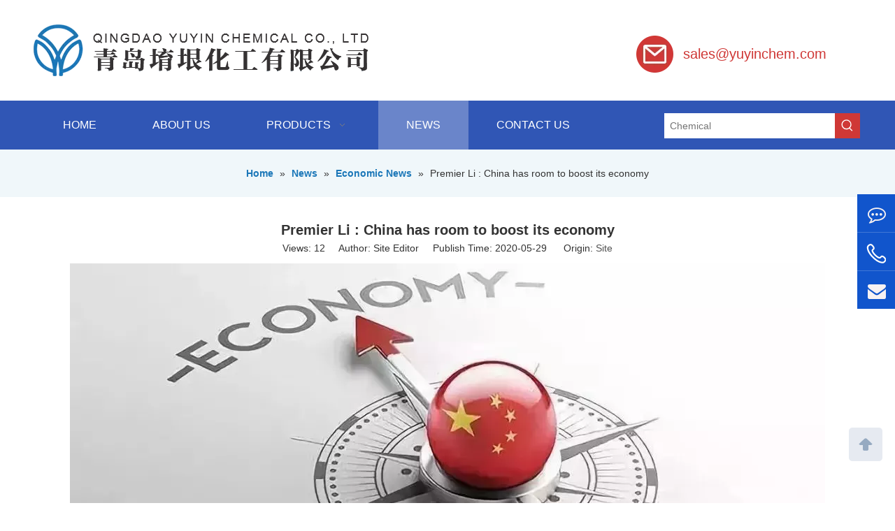

--- FILE ---
content_type: text/html;charset=utf-8
request_url: https://www.yuyinchem.com/Premier-Li-China-has-room-to-boost-its-economy-id3294613.html
body_size: 32259
content:
<!DOCTYPE html> <html lang="en" prefix="og: http://ogp.me/ns#" style="height: auto;"> <head> <link rel="preconnect" href="https://irrorwxhqirplk5p.leadongcdn.com"/> <link rel="preconnect" href="https://rmrorwxhqirplk5q.leadongcdn.com"/> <link rel="preconnect" href="https://jirorwxhqirplk5p.leadongcdn.com"/> <link rel="preconnect" href="https://irrorwxhqirplk5p.leadongcdn.com"/> <link rel="preconnect" href="https://rmrorwxhqirplk5q.leadongcdn.com"/> <link rel="preconnect" href="https://jirorwxhqirplk5p.leadongcdn.com"/><script>document.write=function(e){documentWrite(document.currentScript,e)};function documentWrite(documenturrentScript,e){var i=document.createElement("span");i.innerHTML=e;var o=i.querySelectorAll("script");if(o.length)o.forEach(function(t){if(t.src&&t.src!=""){var script=document.createElement("script");script.src=t.src;document.body.appendChild(script)}});document.body.appendChild(i)}
window.onloadHack=function(func){if(!!!func||typeof func!=="function")return;if(document.readyState==="complete")func();else if(window.addEventListener)window.addEventListener("load",func,false);else if(window.attachEvent)window.attachEvent("onload",func,false)};</script> <title>Premier Li : China has room to boost its economy - Yuyin Chemical</title> <meta name="keywords" content="Economic"/> <meta name="description" content="Premier Li : China has room to boost its economy, Yuyin Chemical"/> <link data-type="dns-prefetch" data-domain="jirorwxhqirplk5p.leadongcdn.com" rel="dns-prefetch" href="//jirorwxhqirplk5p.leadongcdn.com"> <link data-type="dns-prefetch" data-domain="irrorwxhqirplk5p.leadongcdn.com" rel="dns-prefetch" href="//irrorwxhqirplk5p.leadongcdn.com"> <link data-type="dns-prefetch" data-domain="rmrorwxhqirplk5q.leadongcdn.com" rel="dns-prefetch" href="//rmrorwxhqirplk5q.leadongcdn.com"> <link rel="amphtml" href="https://www.yuyinchem.com/amp/Premier-Li-China-has-room-to-boost-its-economy-id3294613.html"/> <link rel="canonical" href="https://www.yuyinchem.com/Premier-Li-China-has-room-to-boost-its-economy-id3294613.html"/> <meta http-equiv="X-UA-Compatible" content="IE=edge"/> <meta name="renderer" content="webkit"/> <meta http-equiv="Content-Type" content="text/html; charset=utf-8"/> <meta name="viewport" content="width=device-width, initial-scale=1, user-scalable=no"/> <link href="https://irrorwxhqirplk5p.leadongcdn.com/cloud/qmBppKopRliSkiolllljj/weixintupian_20200529100441.jpg" as="image" rel="preload" fetchpriority="high"/> <link rel="icon" href="//irrorwxhqirplk5p.leadongcdn.com/cloud/qrBppKopRliSjrppnrljk/favicon.ico"> <link rel="preload" type="text/css" as="style" href="//irrorwxhqirplk5p.leadongcdn.com/concat/dniiKBsg9tReiSkqonkrlkronjl/static/assets/widget/mobile_head/style04/style04.css,/static/assets/widget/mobile_head/css/headerStyles.css,/static/assets/widget/style/component/langBar/langBar.css,/static/assets/widget/style/component/follow/widget_setting_iconSize/iconSize24.css,/static/assets/style/bootstrap/cus.bootstrap.grid.system.css,/static/assets/style/fontAwesome/4.7.0/css/font-awesome.css,/static/assets/style/iconfont/iconfont.css,/static/assets/widget/script/plugins/gallery/colorbox/colorbox.css,/static/assets/style/bootstrap/cus.bootstrap.grid.system.split.css,/static/assets/widget/script/plugins/picture/animate.css,/static/assets/widget/style/component/pictureNew/widget_setting_description/picture.description.css,/static/assets/widget/style/component/pictureNew/public/public.css,/static/assets/widget/style/component/graphic/graphic.css,/static/assets/widget/style/component/onlineService/public/public.css" onload="this.onload=null;this.rel='stylesheet'"/> <link rel="preload" type="text/css" as="style" href="//rmrorwxhqirplk5q.leadongcdn.com/concat/nqiiKB829fSRqinkrokkoljrzk/static/assets/widget/style/component/onlineService/widget_setting_showStyle/float.css,/static/assets/widget/style/component/onlineService/widget_setting_showStyle/style5.css,/static/assets/widget/script/plugins/tooltipster/css/tooltipster.css,/static/assets/widget/style/component/follow/public/public.css" onload="this.onload=null;this.rel='stylesheet'"/> <link rel="stylesheet" type="text/css" href="//irrorwxhqirplk5p.leadongcdn.com/concat/dniiKBsg9tReiSkqonkrlkronjl/static/assets/widget/mobile_head/style04/style04.css,/static/assets/widget/mobile_head/css/headerStyles.css,/static/assets/widget/style/component/langBar/langBar.css,/static/assets/widget/style/component/follow/widget_setting_iconSize/iconSize24.css,/static/assets/style/bootstrap/cus.bootstrap.grid.system.css,/static/assets/style/fontAwesome/4.7.0/css/font-awesome.css,/static/assets/style/iconfont/iconfont.css,/static/assets/widget/script/plugins/gallery/colorbox/colorbox.css,/static/assets/style/bootstrap/cus.bootstrap.grid.system.split.css,/static/assets/widget/script/plugins/picture/animate.css,/static/assets/widget/style/component/pictureNew/widget_setting_description/picture.description.css,/static/assets/widget/style/component/pictureNew/public/public.css,/static/assets/widget/style/component/graphic/graphic.css,/static/assets/widget/style/component/onlineService/public/public.css"/> <link rel="stylesheet" type="text/css" href="//rmrorwxhqirplk5q.leadongcdn.com/concat/nqiiKB829fSRqinkrokkoljrzk/static/assets/widget/style/component/onlineService/widget_setting_showStyle/float.css,/static/assets/widget/style/component/onlineService/widget_setting_showStyle/style5.css,/static/assets/widget/script/plugins/tooltipster/css/tooltipster.css,/static/assets/widget/style/component/follow/public/public.css"/> <link rel="preload" type="text/css" as="style" href="//rmrorwxhqirplk5q.leadongcdn.com/concat/6jiiKB9czwRhiSoqnqnjiklorll/static/assets/widget/script/plugins/smartmenu/css/navigation.css,/static/assets/widget/style/component/prodSearchNew/prodSearchNew.css,/static/assets/widget/style/component/prodsearch/prodsearch.css,/static/assets/widget/style/component/position/position.css,/static/assets/widget/style/component/articledetail/articledetail.css,/static/assets/widget/style/component/tiptap_richText/tiptap_richText.css,/static/assets/widget/style/component/quicknavigation/quicknavigation.css,/static/assets/widget/style/component/form/form.css,/static/assets/widget/script/plugins/form/select2.css,/static/assets/widget/style/component/inquire/inquire.css,/static/assets/widget/script/plugins/air-datepicker/css/datepicker.css" onload="this.onload=null;this.rel='stylesheet'"/> <link rel="stylesheet" type="text/css" href="//rmrorwxhqirplk5q.leadongcdn.com/concat/6jiiKB9czwRhiSoqnqnjiklorll/static/assets/widget/script/plugins/smartmenu/css/navigation.css,/static/assets/widget/style/component/prodSearchNew/prodSearchNew.css,/static/assets/widget/style/component/prodsearch/prodsearch.css,/static/assets/widget/style/component/position/position.css,/static/assets/widget/style/component/articledetail/articledetail.css,/static/assets/widget/style/component/tiptap_richText/tiptap_richText.css,/static/assets/widget/style/component/quicknavigation/quicknavigation.css,/static/assets/widget/style/component/form/form.css,/static/assets/widget/script/plugins/form/select2.css,/static/assets/widget/style/component/inquire/inquire.css,/static/assets/widget/script/plugins/air-datepicker/css/datepicker.css"/> <style>@media(min-width:990px){[data-type="rows"][data-level="rows"]{display:flex}}</style> <style id="speed3DefaultStyle">@supports not(aspect-ratio:1/1){.prodlist-wrap li .prodlist-cell{position:relative;padding-top:100%;width:100%}.prodlist-lists-style-13 .prod_img_a_t13,.prodlist-lists-style-12 .prod_img_a_t12,.prodlist-lists-style-nophoto-11 .prod_img_a_t12{position:unset !important;min-height:unset !important}.prodlist-wrap li .prodlist-picbox img{position:absolute;width:100%;left:0;top:0}}.piclist360 .prodlist-pic4-3 li .prodlist-display{max-width:100%}@media(max-width:600px){.prodlist-fix-num li{width:50% !important}}</style> <template id="appdStylePlace"></template> <link href="//irrorwxhqirplk5p.leadongcdn.com/theme/qkjnKBpploSRpqopRliSpqkrRljSrmRmjSjrrrjlilkljiqi/style/style.css" type="text/css" rel="preload" as="style" onload="this.onload=null;this.rel='stylesheet'" data-theme="true"/> <link href="//irrorwxhqirplk5p.leadongcdn.com/theme/qkjnKBpploSRpqopRliSpqkrRljSrmRmjSjrrrjlilkljiqi/style/style.css" rel="stylesheet" type="text/css"/> <style guid='u_17fbe4d71e9a4b83ac209cb840eb71ed' emptyRender='true' placeholder='true' type='text/css'></style> <link href="//jirorwxhqirplk5p.leadongcdn.com/site-res/qrkiKBpploSRqirplkSRrinorrlqSRoinjpolmSRrjljjiikmrlnolSRqinkiorroprrRrrSl.css?1735603346025" rel="preload" as="style" onload="this.onload=null;this.rel='stylesheet'" data-extStyle="true" type="text/css" data-extAttr="20241231095446"/> <link href="//jirorwxhqirplk5p.leadongcdn.com/site-res/qrkiKBpploSRqirplkSRrinorrlqSRoinjpolmSRrjljjiikmrlnolSRqinkiorroprrRrrSl.css?1735603346025" data-extAttr="20241231095446" rel="stylesheet" type="text/css"/> <template data-js-type='style_respond' data-type='inlineStyle'></template><template data-js-type='style_head' data-type='inlineStyle'><style guid='5a1e7e6f-881c-42c0-8398-8b99889daa75' pm_pageStaticHack='' jumpName='head' pm_styles='head' type='text/css'>.sitewidget-articleDetail-20160420105106 .articledetail-title h1{font-size:20px;line-height:30px;letter-spacing:0;text-align:center;color:#333;font-weight:bold}.sitewidget-articleDetail-20160420105106 .articledetail-title p{text-align:center;color:#333}.sitewidget-articleDetail-20160420105106 .sitewidget-bd .articledetail-user-shareit{text-align:center}.sitewidget-articleDetail-20160420105106 .sitewidget-bd .articledetail-user-shareit .bdsharebuttonbox{text-align:center}.sitewidget-form-20200415134425 #formsubmit{pointer-events:none}.sitewidget-form-20200415134425 #formsubmit.releaseClick{pointer-events:unset}.sitewidget-form-20200415134425 .form-horizontal input,.sitewidget-form-20200415134425 .form-horizontal span:not(.select2-selection--single),.sitewidget-form-20200415134425 .form-horizontal label,.sitewidget-form-20200415134425 .form-horizontal .form-builder button{height:30px !important;line-height:30px !important}.sitewidget-form-20200415134425 .uploadBtn{padding:4px 15px !important;height:30px !important;line-height:30px !important}.sitewidget-form-20200415134425 select,.sitewidget-form-20200415134425 input[type="text"],.sitewidget-form-20200415134425 input[type="password"],.sitewidget-form-20200415134425 input[type="datetime"],.sitewidget-form-20200415134425 input[type="datetime-local"],.sitewidget-form-20200415134425 input[type="date"],.sitewidget-form-20200415134425 input[type="month"],.sitewidget-form-20200415134425 input[type="time"],.sitewidget-form-20200415134425 input[type="week"],.sitewidget-form-20200415134425 input[type="number"],.sitewidget-form-20200415134425 input[type="email"],.sitewidget-form-20200415134425 input[type="url"],.sitewidget-form-20200415134425 input[type="search"],.sitewidget-form-20200415134425 input[type="tel"],.sitewidget-form-20200415134425 input[type="color"],.sitewidget-form-20200415134425 .uneditable-input{height:30px !important}.sitewidget-form-20200415134425.sitewidget-inquire .control-group .controls .select2-container .select2-selection--single .select2-selection__rendered{height:30px !important;line-height:30px !important}.sitewidget-form-20200415134425 textarea.cus-message-input{min-height:30px !important}.sitewidget-form-20200415134425 .add-on,.sitewidget-form-20200415134425 .add-on{height:30px !important;line-height:30px !important}.sitewidget-form-20200415134425 .input-valid-bg{background:#ffece8 !important;outline:0}.sitewidget-form-20200415134425 .input-valid-bg:focus{background:#fff !important;border:1px solid #f53f3f !important}.sitewidget-form-20200415134425 #formsubmit{border:0 solid #2e6da4;border-radius:0;background:#fff;color:#3056b5;font-size:14px;width:122px;height:34px}.sitewidget-form-20200415134425 #formsubmit:hover{border:0 solid #204d74;border-radius:0;background:#fff;color:#3056b5;font-size:14px}.sitewidget-form-20200415134425 #formreset{width:122px;font-size:14px;height:34px}.sitewidget-form-20200415134425 #formreset:hover{font-size:14px}.sitewidget-form-20200415134425 .submitGroup .controls{text-align:left}.sitewidget-form-20200415134425 .multiple-parent input[type='checkbox']+label:before{content:"";display:inline-block;width:12px;height:12px;border:1px solid #888;border-radius:3px;margin-right:6px;margin-left:6px;transition-duration:.2s}.sitewidget-form-20200415134425 .multiple-parent input[type='checkbox']:checked+label:before{width:50%;border-color:#888;border-left-color:transparent;border-top-color:transparent;-webkit-transform:rotate(45deg) translate(1px,-4px);transform:rotate(45deg) translate(1px,-4px);margin-right:12px;width:6px}.sitewidget-form-20200415134425 .multiple-parent input[type="checkbox"]{display:none}.sitewidget-form-20200415134425 .multiple-parent{display:none;width:100%}.sitewidget-form-20200415134425 .multiple-parent ul{list-style:none;width:100%;text-align:left;border-radius:4px;padding:10px 5px;box-sizing:border-box;height:auto;overflow-x:hidden;overflow-y:scroll;box-shadow:0 4px 5px 0 rgb(0 0 0 / 14%),0 1px 10px 0 rgb(0 0 0 / 12%),0 2px 4px -1px rgb(0 0 0 / 30%);background-color:#fff;margin:2px 0 0 0;border:1px solid #ccc;box-shadow:1px 1px 2px rgb(0 0 0 / 10%) inset}.sitewidget-form-20200415134425 .multiple-parent ul::-webkit-scrollbar{width:2px;height:4px}.sitewidget-form-20200415134425 .multiple-parent ul::-webkit-scrollbar-thumb{border-radius:5px;-webkit-box-shadow:inset 0 0 5px rgba(0,0,0,0.2);background:#4e9e97}.sitewidget-form-20200415134425 .multiple-parent ul::-webkit-scrollbar-track{-webkit-box-shadow:inset 0 0 5px rgba(0,0,0,0.2);border-radius:0;background:rgba(202,202,202,0.23)}.sitewidget-form-20200415134425 .multiple-select{width:100%;height:auto;min-height:40px;line-height:40px;border-radius:4px;padding-right:10px;padding-left:10px;box-sizing:border-box;overflow:hidden;background-size:auto 80%;border:1px solid #ccc;box-shadow:1px 1px 2px rgb(0 0 0 / 10%) inset;background-color:#fff;position:relative}.sitewidget-form-20200415134425 .multiple-select:after{content:'';position:absolute;top:50%;right:6px;width:0;height:0;border:8px solid transparent;border-top-color:#888;transform:translateY(calc(-50% + 4px));cursor:pointer}.sitewidget-form-20200415134425 .multiple-select span{line-height:28px;color:#666}.sitewidget-form-20200415134425 .multiple-parent label{color:#333;display:inline-flex;align-items:center;height:30px;line-height:22px;padding:0}.sitewidget-form-20200415134425 .select-content{display:inline-block;border-radius:4px;line-height:23px;margin:2px 2px 0 2px;padding:0 3px;border:1px solid #888;height:auto}.sitewidget-form-20200415134425 .select-delete{cursor:pointer}.sitewidget-form-20200415134425 select[multiple]{display:none}</style></template><template data-js-type='style_respond' data-type='inlineStyle'></template><template data-js-type='style_head' data-type='inlineStyle'></template><script data-ignoreMinify="true">
	function loadInlineStyle(){
		var allInlineStyle = document.querySelectorAll("template[data-type='inlineStyle']");
		var length = document.querySelectorAll("template[data-type='inlineStyle']").length;
		for(var i = 0;i < length;i++){
			var style = allInlineStyle[i].innerHTML;
			allInlineStyle[i].outerHTML = style;
		}
	}
loadInlineStyle();
</script> <link rel='preload' as='style' onload='this.onload=null;this.rel="stylesheet"' href='https://fonts.googleapis.com/css?family=Open+Sans&display=swap' data-type='1' type='text/css' media='all'/> <script type="text/javascript" data-src="//rmrorwxhqirplk5q.leadongcdn.com/static/t-7mBmBKiKkqonkrlkronjr/assets/script/jquery-1.11.0.concat.js"></script> <script type="text/x-delay-ids" data-type="delayIds" data-device="pc" data-xtype="0" data-delayIds='["nAfUyNYhognZ","sofAniNrzpPj","gpAfIYiNUCyZ","lEfAyNwpTUqj","AbpAdYwfInGE","oYfpdsiWluPZ","mbKpnMDuYrZO","tmAfSWYFNucj","wTAKnriPsZJj","oNAUnhDaEYHj","ngfKyMikjHtZ","npUfShYkjNJZ","mbApSrikZWDE","ovKUdrZNOEtj","pbApIrEWJNhO","lDpAyCiFEhut","igKUnrEOfRsZ","zPAfnsdwpHcj","qmpAdhNuZyft","pBUpIWYkOyFt","BifpSsnmOyQE"]'></script> <template data-type='js_template'><style>#location_1417067775056 .proddetails-detial-title{display:none}</style></template><script guid='acb08b67-3559-4fb4-a373-d95f6cbea10a' pm_pageStaticHack='true' jumpName='head' pm_scripts='head' type='text/javascript'>try{(function(window,undefined){var phoenixSite=window.phoenixSite||(window.phoenixSite={});phoenixSite.lanEdition="EN_US";var page=phoenixSite.page||(phoenixSite.page={});page.cdnUrl="//jirorwxhqirplk5p.leadongcdn.com";page.siteUrl="https://www.yuyinchem.com";page.lanEdition=phoenixSite.lanEdition;page._menu_prefix="";page._menu_trans_flag="";page._captcha_domain_prefix="captcha.c";page._pId="aCfKBUlFApwE";phoenixSite._sViewMode="true";phoenixSite._templateSupport="false";phoenixSite._singlePublish=
"false"})(this)}catch(e){try{console&&console.log&&console.log(e)}catch(e){}};</script> <meta name="google-site-verification" content="OvOxRoynwRlXYmbXCQaL12XRb1SwfZsX9cWSRH6qI1E"/> <script id='u_ece08eb82d0d47a5b7cdda90f7a1d9d4' guid='u_ece08eb82d0d47a5b7cdda90f7a1d9d4' pm_script='init_top' type='text/javascript'>try{(function(window,undefined){var datalazyloadDefaultOptions=window.datalazyloadDefaultOptions||(window.datalazyloadDefaultOptions={});datalazyloadDefaultOptions["version"]="3.0.0";datalazyloadDefaultOptions["isMobileViewer"]="false";datalazyloadDefaultOptions["hasCLSOptimizeAuth"]="false";datalazyloadDefaultOptions["_version"]="3.0.0";datalazyloadDefaultOptions["isPcOptViewer"]="false"})(this);(function(window,undefined){window.__ph_optSet__='{"loadImgType":"0","isOpenFlagUA":true,"docReqType":"0","docDecrease":"1","docCallback":"1","v30NewMode":"1","idsVer":"1"}'})(this)}catch(e){try{console&&
console.log&&console.log(e)}catch(e){}};</script> <script id='u_800a80f558614ad0845726c235ae2078' guid='u_800a80f558614ad0845726c235ae2078' type='text/javascript'>try{var thisUrl=location.host;var referUrl=document.referrer;if(referUrl.indexOf(thisUrl)==-1)localStorage.setItem("landedPage",document.URL)}catch(e){try{console&&console.log&&console.log(e)}catch(e){}};</script> </head> <body class=" frontend-body-canvas "> <div id='backstage-headArea' headFlag='1' class='hideForMobile'><div class="outerContainer" data-mobileBg="true" id="outerContainer_1586396484715" data-type="outerContainer" data-level="rows"><div class="container" data-type="container" data-level="rows" cnttype="backstage-container-mark"><div class="row" data-type="rows" data-level="rows" data-attr-xs="null" data-attr-sm="null"><div class="col-md-7" id="column_1586396718760" data-type="columns" data-level="columns"><div class="row" data-type="rows" data-level="rows"><div class="col-md-12" id="column_1586396994373" data-type="columns" data-level="columns"><div id="location_1586396994375" data-type="locations" data-level="rows"><div class="backstage-stwidgets-settingwrap" scope="0" settingId="sofAniNrzpPj" id="component_sofAniNrzpPj" relationCommonId="aCfKBUlFApwE" classAttr="sitewidget-logo-20200409094519"> <div class="sitewidget-pictureNew sitewidget-logo sitewidget-logo-20200409094519"> <div class="sitewidget-bd"> <div class="picture-resize-wrap " style="position: relative; width: 100%; text-align: left; "> <span class="picture-wrap pic-style-default 666 " data-ee="" id="picture-wrap-sofAniNrzpPj" style="display: inline-block; position: relative;max-width: 100%;"> <a class="imgBox mobile-imgBox" style="display: inline-block; position: relative;max-width: 100%;" href="/index.html" target="_blank" rel="noopener"> <img class="img-default-bgc" data-src="//irrorwxhqirplk5p.leadongcdn.com/cloud/qpBppKopRliSnrkimllij/YUYIN.png" src="//irrorwxhqirplk5p.leadongcdn.com/cloud/qpBppKopRliSnrkimllij/YUYIN.png" alt="YUYIN" title="YUYIN" phoenixLazyload='true'/> </a> </span> </div> </div> </div> </div> <script type="text/x-delay-script" data-id="sofAniNrzpPj" data-jsLazyloadType="1" data-alias="logo" data-jsLazyload='true' data-type="component" data-jsDepand='["//irrorwxhqirplk5p.leadongcdn.com/static/t-7mBmBKiKkqonkrlkronjr/assets/widget/script/plugins/jquery.lazyload.js","//rmrorwxhqirplk5q.leadongcdn.com/static/t-7mBmBKiKkqonkrlkronjr/assets/widget/script/compsettings/comp.logo.settings.js"]' data-jsThreshold='5' data-cssDepand='' data-cssThreshold='5'>(function(window,$,undefined){try{(function(window,$,undefined){var respSetting={},temp;$(function(){$("#picture-wrap-sofAniNrzpPj").on("webkitAnimationEnd webkitTransitionEnd mozAnimationEnd MSAnimationEnd oanimationend animationend",function(){var rmClass="animated bounce zoomIn pulse rotateIn swing fadeIn bounceInDown bounceInLeft bounceInRight bounceInUp fadeInDownBig fadeInLeftBig fadeInRightBig fadeInUpBig zoomInDown zoomInLeft zoomInRight zoomInUp";$(this).removeClass(rmClass)});var version=
$.trim("20200313131553");if(!!!version)version=undefined;if(phoenixSite.phoenixCompSettings&&typeof phoenixSite.phoenixCompSettings.logo!=="undefined"&&phoenixSite.phoenixCompSettings.logo.version==version&&typeof phoenixSite.phoenixCompSettings.logo.logoLoadEffect=="function"){phoenixSite.phoenixCompSettings.logo.logoLoadEffect("sofAniNrzpPj",".sitewidget-logo-20200409094519","","",respSetting);if(!!phoenixSite.phoenixCompSettings.logo.version&&phoenixSite.phoenixCompSettings.logo.version!="1.0.0")loadAnimationCss();
return}var resourceUrl="//jirorwxhqirplk5p.leadongcdn.com/static/assets/widget/script/compsettings/comp.logo.settings.js?_\x3d1735603346025";if(phoenixSite&&phoenixSite.page){var cdnUrl=phoenixSite.page.cdnUrl;if(cdnUrl&&cdnUrl!="")resourceUrl=cdnUrl+"/static/assets/widget/script/compsettings/comp.logo.settings.js?_\x3d1735603346025"}var callback=function(){phoenixSite.phoenixCompSettings.logo.logoLoadEffect("sofAniNrzpPj",".sitewidget-logo-20200409094519","","",respSetting);if(!!phoenixSite.phoenixCompSettings.logo.version&&
phoenixSite.phoenixCompSettings.logo.version!="1.0.0")loadAnimationCss()};if(phoenixSite.cachedScript)phoenixSite.cachedScript(resourceUrl,callback());else $.getScript(resourceUrl,callback())});function loadAnimationCss(){var link=document.createElement("link");link.rel="stylesheet";link.type="text/css";link.href="//irrorwxhqirplk5p.leadongcdn.com/static/assets/widget/script/plugins/picture/animate.css?1735603346025";var head=document.getElementsByTagName("head")[0];head.appendChild(link)}try{loadTemplateImg("sitewidget-logo-20200409094519")}catch(e){try{console&&
(console.log&&console.log(e))}catch(e){}}})(window,jQuery)}catch(e){try{console&&console.log&&console.log(e)}catch(e){}}})(window,$);</script> </div></div></div></div><div class="col-md-5" id="column_1586396840361" data-type="columns" data-level="columns"><div class="row" data-type="rows" data-level="rows"><div class="col-md-4" id="column_1586770932904" data-type="columns" data-level="columns"><div id="location_1586770932905" data-type="locations" data-level="rows"><div class="backstage-stwidgets-settingwrap" id="component_gpAfIYiNUCyZ" data-scope="0" data-settingId="gpAfIYiNUCyZ" data-relationCommonId="aCfKBUlFApwE" data-classAttr="sitewidget-placeHolder-20200409100136"> <div class="sitewidget-placeholder sitewidget-placeHolder-20200409100136"> <div class="sitewidget-bd"> <div class="resizee" style="height:30px"></div> </div> </div> <script type="text/x-delay-script" data-id="gpAfIYiNUCyZ" data-jsLazyloadType="1" data-alias="placeHolder" data-jsLazyload='true' data-type="component" data-jsDepand='' data-jsThreshold='' data-cssDepand='' data-cssThreshold=''>(function(window,$,undefined){})(window,$);</script></div> </div></div><div class="col-md-8" id="column_1586770806058" data-type="columns" data-level="columns"><div id="location_1586770806061" data-type="locations" data-level="rows"><div class="backstage-stwidgets-settingwrap" id="component_lEfAyNwpTUqj" data-scope="0" data-settingId="lEfAyNwpTUqj" data-relationCommonId="aCfKBUlFApwE" data-classAttr="sitewidget-placeHolder-20200413174947"> <div class="sitewidget-placeholder sitewidget-placeHolder-20200413174947"> <div class="sitewidget-bd"> <div class="resizee" style="height:10px"></div> </div> </div> <script type="text/x-delay-script" data-id="lEfAyNwpTUqj" data-jsLazyloadType="1" data-alias="placeHolder" data-jsLazyload='true' data-type="component" data-jsDepand='' data-jsThreshold='' data-cssDepand='' data-cssThreshold=''>(function(window,$,undefined){})(window,$);</script></div><div class="backstage-stwidgets-settingwrap " scope="0" settingId="AbpAdYwfInGE" id="component_AbpAdYwfInGE" relationCommonId="aCfKBUlFApwE" classAttr="sitewidget-graphicNew-20200413174157"> <div class="sitewidget-graphic sitewidget-graphicNew-20200413174157 sitewidget-olul-liststyle "> <div class="sitewidget-content"> <div class="sitewidget-hd"> <h2 style="word-break: break-word">Email</h2> </div> <div class="sitewidget-bd fix hasOverflowX "> <a href="mailto:sales@yuyinchem.com" rel="nofollow">sales@yuyinchem.com</a> </div> </div> </div> <script type="text/x-delay-script" data-id="AbpAdYwfInGE" data-jsLazyloadType="1" data-alias="graphicNew" data-jsLazyload='true' data-type="component" data-jsDepand='["//rmrorwxhqirplk5q.leadongcdn.com/static/t-7mBmBKiKkqonkrlkronjr/assets/widget/script/plugins/proddetail/js/prodDetail_table.js","//jirorwxhqirplk5p.leadongcdn.com/static/t-7mBmBKiKkqonkrlkronjr/assets/widget/script/compsettings/comp.graphicNew.settings.js"]' data-jsThreshold='5' data-cssDepand='' data-cssThreshold='5'>(function(window,$,undefined){try{$(function(){tableScroll(".sitewidget-graphicNew-20200413174157.sitewidget-graphic")})}catch(e){try{console&&console.log&&console.log(e)}catch(e){}}})(window,$);</script> </div> </div></div></div></div></div></div></div><div class="outerContainer" data-mobileBg="true" id="outerContainer_1586763553511" data-type="outerContainer" data-level="rows"><div class="container" data-type="container" data-level="rows" cnttype="backstage-container-mark"><div class="row" data-type="rows" data-level="rows" data-attr-xs="null" data-attr-sm="null"><div class="col-md-9" id="column_1586763542288" data-type="columns" data-level="columns"><div id="location_1586763542291" data-type="locations" data-level="rows"><div class="backstage-stwidgets-settingwrap" scope="0" settingId="oYfpdsiWluPZ" id="component_oYfpdsiWluPZ" relationCommonId="aCfKBUlFApwE" classAttr="sitewidget-navigation_style-20200409094126"> <div class="sitewidget-navigation_style sitewidget-navnew fix sitewidget-navigation_style-20200409094126 navnew-way-slide navnew-slideRight"> <a href="javascript:;" class="navnew-thumb-switch navnew-thumb-way-slide navnew-thumb-slideRight" style="background-color:transparent"> <span class="nav-thumb-ham first" style="background-color:#333333"></span> <span class="nav-thumb-ham second" style="background-color:#333333"></span> <span class="nav-thumb-ham third" style="background-color:#333333"></span> </a> <style>@media(min-width:1220px){.sitewidget-navnew.sitewidget-navigation_style-20200409094126 .smsmart{max-width:unset}}@media(max-width:1219px) and (min-width:990px){.sitewidget-navnew.sitewidget-navigation_style-20200409094126 .smsmart{max-width:unset}}@media(min-width:1200px) and (max-width:1365px){.sitewidget-navnew.sitewidget-navigation_style-20200409094126 .smsmart{max-width:unset}}</style> <style>@media(min-width:990px){.navnew-substyle4 .nav-sub-list .nav-sub-item .nav-sub-item-hd span{font-size:inherit;font-weight:inherit;line-height:inherit;cursor:pointer}.navnew-substyle4 .nav-sub-list .nav-sub-item .nav-sub-item-hd span:hover,.navnew-substyle4 .nav-sub-list .nav-sub-item .nav-sub-item-bd .nav-sub-item-bd-item .nav-sub-item-bd-info:hover{color:inherit}.navnew-substyle4 .nav-sub-list .nav-sub-item .nav-sub-item-bd .nav-sub-item-bd-item .nav-sub-item-bd-info{font-size:inherit;color:inherit;font-weight:inherit;text-align:inherit}}</style> <ul class="navnew smsmart navnew-way-slide navnew-slideRight navnew-wide-substyle-new0 "> <li id="parent_0" class="navnew-item navLv1 " data-visible="1"> <a id="nav_16941004" target="_self" rel="" class="navnew-link" data-currentIndex="" href="/"><i class="icon "></i><span class="text-width">Home</span> </a> <span class="navnew-separator"></span> </li> <li id="parent_1" class="navnew-item navLv1 " data-visible="1"> <a id="nav_16941014" target="_self" rel="" class="navnew-link" data-currentIndex="" href="/aboutus.html"><i class="icon "></i><span class="text-width">About Us</span> </a> <span class="navnew-separator"></span> </li> <li id="parent_2" class="navnew-item navLv1 " data-visible="1"> <a id="nav_16941114" target="_self" rel="" class="navnew-link" data-currentIndex="" href="/products.html"><i class="icon "></i><span class="text-width">Products</span> </a> <span class="navnew-separator"></span> <ul class="navnew-sub1 " data-visible="1"> <li class="navnew-sub1-item navLv2" data-visible="1"> <a id="nav_16941124" target="_self" rel="" class="navnew-sub1-link" data-currentIndex="" href="/Detergent-Chemicals-pl3805534.html"> <i class="icon "></i>Detergent Chemicals</a> </li> <li class="navnew-sub1-item navLv2" data-visible="1"> <a id="nav_16941134" target="_self" rel="" class="navnew-sub1-link" data-currentIndex="" href="/Food-Additives-pl3795534.html"> <i class="icon "></i>Food Additives</a> </li> <li class="navnew-sub1-item navLv2" data-visible="1"> <a id="nav_16941144" target="_self" rel="" class="navnew-sub1-link" data-currentIndex="" href="/Others-pl3695534.html"> <i class="icon "></i>Others</a> </li> <li class="navnew-sub1-item navLv2" data-visible="1"> <a id="nav_26063294" target="_self" rel="" class="navnew-sub1-link" data-currentIndex="" href="/Phosphates-pl46595887.html"> <i class="icon undefined"></i>Phosphates</a> <ul class="navnew-sub2"> <li class=" navnew-sub2-item navLv3" data-visible="1"> <a class="navnew-sub2-link" id="nav_26069194" target="_self" rel="" data-currentIndex='' href="/Feed-Additive-Phosphate-pl48744887.html"><i class="icon undefined"> </i>Feed Additive Phosphate</a> </li> <li class=" navnew-sub2-item navLv3" data-visible="1"> <a class="navnew-sub2-link" id="nav_26069204" target="_self" rel="" data-currentIndex='' href="/Flame-Retardant-Application-pl41844887.html"><i class="icon undefined"> </i>Flame Retardant Application</a> </li> <li class=" navnew-sub2-item navLv3" data-visible="1"> <a class="navnew-sub2-link" id="nav_26069214" target="_self" rel="" data-currentIndex='' href="/Food-Additive-Phosphates-pl45844887.html"><i class="icon undefined"> </i>Food Additive Phosphates</a> </li> <li class=" navnew-sub2-item navLv3" data-visible="1"> <a class="navnew-sub2-link" id="nav_26069224" target="_self" rel="" data-currentIndex='' href="/Industry-Application-Phosphate-pl42844887.html"><i class="icon undefined"> </i>Industry Application Phosphate</a> </li> <li class=" navnew-sub2-item navLv3" data-visible="1"> <a class="navnew-sub2-link" id="nav_26069234" target="_self" rel="" data-currentIndex='' href="/Li-Battery-Application-pl40844887.html"><i class="icon undefined"> </i>Li-Battery Application</a> </li> <li class=" navnew-sub2-item navLv3" data-visible="1"> <a class="navnew-sub2-link" id="nav_26069244" target="_self" rel="" data-currentIndex='' href="/Others-Application-pl47744887.html"><i class="icon undefined"> </i>Others Application</a> </li> <li class=" navnew-sub2-item navLv3" data-visible="1"> <a class="navnew-sub2-link" id="nav_26069254" target="_self" rel="" data-currentIndex='' href="/Reagent-Grade-Phosphate-pl43844887.html"><i class="icon undefined"> </i>Reagent Grade Phosphate</a> </li> <li class=" navnew-sub2-item navLv3" data-visible="1"> <a class="navnew-sub2-link" id="nav_26069264" target="_self" rel="" data-currentIndex='' href="/Water-Soluble-Fertilizer-pl44844887.html"><i class="icon undefined"> </i>Water Soluble Fertilizer</a> </li> <li class=" navnew-sub2-item navLv3" data-visible="1"> <a class="navnew-sub2-link" id="nav_26069274" target="_self" rel="" data-currentIndex='' href="/Yeast-Fermentation-Application-pl49844887.html"><i class="icon undefined"> </i>Yeast&amp;Fermentation Application</a> </li> </ul> </li> </ul> </li> <li id="parent_3" class="navnew-item navLv1 " data-visible="1"> <a id="nav_16940984" target="_self" rel="" class="navnew-link" data-currentIndex="3" href="/news.html"><i class="icon "></i><span class="text-width">News</span> </a> <span class="navnew-separator"></span> </li> <li id="parent_4" class="navnew-item navLv1 " data-visible="1"> <a id="nav_16940994" target="_self" rel="" class="navnew-link" data-currentIndex="" href="/contactus.html"><i class="icon "></i><span class="text-width">Contact Us</span> </a> <span class="navnew-separator"></span> </li> </ul> </div> </div> <script type="text/x-delay-script" data-id="oYfpdsiWluPZ" data-jsLazyloadType="1" data-alias="navigation_style" data-jsLazyload='true' data-type="component" data-jsDepand='["//irrorwxhqirplk5p.leadongcdn.com/static/t-poBpBKoKiymxlx7r/assets/widget/script/plugins/smartmenu/js/jquery.smartmenusUpdate.js","//rmrorwxhqirplk5q.leadongcdn.com/static/t-niBoBKnKrqmlmp7q/assets/widget/script/compsettings/comp.navigation_style.settings.js"]' data-jsThreshold='5' data-cssDepand='' data-cssThreshold='5'>(function(window,$,undefined){try{$(function(){if(phoenixSite.phoenixCompSettings&&typeof phoenixSite.phoenixCompSettings.navigation_style!=="undefined"&&typeof phoenixSite.phoenixCompSettings.navigation_style.navigationStyle=="function"){phoenixSite.phoenixCompSettings.navigation_style.navigationStyle(".sitewidget-navigation_style-20200409094126","","navnew-wide-substyle-new0","0","0","100px","0","0");return}$.getScript("//jirorwxhqirplk5p.leadongcdn.com/static/assets/widget/script/compsettings/comp.navigation_style.settings.js?_\x3d1767525316440",
function(){phoenixSite.phoenixCompSettings.navigation_style.navigationStyle(".sitewidget-navigation_style-20200409094126","","navnew-wide-substyle-new0","0","0","100px","0","0")})})}catch(e){try{console&&console.log&&console.log(e)}catch(e){}}})(window,$);</script> </div></div><div class="col-md-3" id="column_1586770574899" data-type="columns" data-level="columns"><div id="location_1586770574900" data-type="locations" data-level="rows"><div class="backstage-stwidgets-settingwrap " scope="0" settingId="nAfUyNYhognZ" id="component_nAfUyNYhognZ" relationCommonId="aCfKBUlFApwE" classAttr="sitewidget-prodSearchNew-20200409094719"> <div class="sitewidget-searchNew sitewidget-prodSearchNew sitewidget-prodSearchNew-20200409094719 prodWrap"> <style type="text/css">.sitewidget-searchNew .search-box-wrap input[type="text"],.sitewidget-searchNew .search-box-wrap button{box-sizing:border-box;border:0;display:block;background:0;padding:0;margin:0}.sitewidget-searchNew .insideLeft-search-box .search-box .search-fix-wrap .flex-wrap{display:flex;width:100%}.sitewidget-searchNew .insideLeft-search-box .search-box .search-fix-wrap input[type="text"]{width:100%}.sitewidget-searchNew .insideLeft-search-box .search-box .search-fix-wrap .flex-wrap .input{flex:1}.sitewidget-searchNew .insideLeft-search-box .search-box .search-fix-wrap{position:relative}.sitewidget-searchNew .insideLeft-search-box .search-box .search-fix-wrap .search-svg{position:absolute;top:0;left:0;display:flex;justify-content:center;align-items:center}.prodDiv.margin20{margin-top:20px}.sitewidget-prodSearchNew-20200409094719 .colorbtn-search-box .search-box .search-fix-wrap{margin-right:36px}.sitewidget-prodSearchNew-20200409094719 .colorbtn-search-box .search-box .search-fix-wrap .inner-container{position:relative;height:unset;overflow:unset}.sitewidget-prodSearchNew-20200409094719 .colorbtn-search-box .search-box .search-fix-wrap input[type="text"]{height:36px;line-height:36px;font-size:14px;color:#333}.sitewidget-prodSearchNew-20200409094719 .colorbtn-search-box .search-box form{border:0 solid #ddd;border-radius:0;background-color:#fff}.sitewidget-prodSearchNew-20200409094719 .colorbtn-search-box .search-box .search-fix-wrap input[type="text"]::-webkit-input-placeholder{color:}.sitewidget-prodSearchNew-20200409094719 .colorbtn-search-box .search-box .search-fix-wrap input[type="text"]::-moz-placeholder{color:}.sitewidget-prodSearchNew-20200409094719 .colorbtn-search-box .search-box .search-fix-wrap input[type="text"]::-ms-input-placeholder{color:}.sitewidget-prodSearchNew-20200409094719 .colorbtn-search-box .search-box .search-fix-wrap input[type="text"]{+height:36px;+line-height:36px}.sitewidget-prodSearchNew-20200409094719 .colorbtn-search-box .search-box .search-fix-wrap button{width:36px;height:36px;background-color:#cf3836;border-radius:0}.sitewidget-prodSearchNew-20200409094719 .colorbtn-search-box .search-box .search-fix-wrap button .icon-svg{width:20px;height:20px;fill:#fff}@media(min-width:900px){.sitewidget-prodSearchNew-20200409094719 .positionLeft .search-keywords{line-height:36px}.sitewidget-prodSearchNew-20200409094719 .positionRight .search-keywords{line-height:36px}}.sitewidget-prodSearchNew-20200409094719 .positionDrop .search-keywords{border:1px solid #fff;border-top:0}.sitewidget-prodSearchNew-20200409094719 .positionDrop q{margin-left:10px}</style> <div class="sitewidget-bd"> <div class="search-box-wrap colorbtn-search-box "> <div class="search-box "> <form action="/phoenix/admin/prod/search" onsubmit="return checkSubmit(this)" method="get" novalidate> <div class="search-fix-wrap 5" style="display: flex;"> <div class="inner-container unshow-flag" style="display: none;"> <span class="inner-text unshow-flag"></span> <span class="">&nbsp;:</span> </div> <input type="text" name="searchValue" value="" placeholder="Chemical" autocomplete="off" aria-label="Chemical"/> <input type="hidden" name="menuPrefix" value=""/> <input type="hidden" name="searchProdStyle" value=""/> <input type="hidden" name="searchComponentSettingId" value="nAfUyNYhognZ"/> <button class="search-btn" type="submit" aria-label="Hot Keywords:"> <svg xmlns="http://www.w3.org/2000/svg" xmlns:xlink="http://www.w3.org/1999/xlink" t="1660616305377" class="icon icon-svg shape-search" viewBox="0 0 1024 1024" version="1.1" p-id="26257" width="20" height="20"><defs><style type="text/css">@font-face{font-family:feedback-iconfont;src:url("//at.alicdn.com/t/font_1031158_u69w8yhxdu.woff2?t=1630033759944") format("woff2"),url("//at.alicdn.com/t/font_1031158_u69w8yhxdu.woff?t=1630033759944") format("woff"),url("//at.alicdn.com/t/font_1031158_u69w8yhxdu.ttf?t=1630033759944") format("truetype")}</style></defs><path d="M147.9168 475.5968a291.2768 291.2768 0 1 1 582.5024 0 291.2768 291.2768 0 0 1-582.5024 0z m718.848 412.416l-162.9696-162.8672a362.3424 362.3424 0 0 0 99.4816-249.5488A364.0832 364.0832 0 1 0 439.1936 839.68a361.8304 361.8304 0 0 0 209.5104-66.6624l166.5024 166.5024a36.4544 36.4544 0 0 0 51.5072-51.5072" p-id="26258"/></svg> </button> </div> </form> </div> </div> <script id="prodSearch" type="application/ld+json">
            {
                "@context": "http://schema.org",
                "@type": "WebSite",
                "name" : "Yuyin Chemical",
                "url": "https://www.yuyinchem.com:80",
                "potentialAction": {
                    "@type": "SearchAction",
                    "target": "http://www.yuyinchem.com/phoenix/admin/prod/search?searchValue={search_term_string!''}",
                    "query-input": "required name=search_term_string"
                }
            }
        </script> <div class="prodDiv "> <input type="hidden" id="prodCheckList" name="prodCheckList" value="name&amp;&amp;keyword&amp;&amp;model&amp;&amp;summary&amp;&amp;desc&amp;&amp;all"> <input type="hidden" id="prodCheckIdList" name="prodCheckIdList" value=""> <i class="triangle"></i> <ul class="prodUl unshow-flag" id="prodULs"> <li search="rangeAll" class="prodUlLi fontColorS0 fontColorS1hover unshow-flag" id="rangeAll" style="display: none">All</li> <li search="name" class="prodUlLi fontColorS0 fontColorS1hover unshow-flag" id="name" style="display: none">Product Name</li> <li search="keyword" class="prodUlLi fontColorS0 fontColorS1hover unshow-flag" id="keyword" style="display: none">Product Keyword</li> <li search="model" class="prodUlLi fontColorS0 fontColorS1hover unshow-flag" id="model" style="display: none">Product Model</li> <li search="summary" class="prodUlLi fontColorS0 fontColorS1hover unshow-flag" id="summary" style="display: none">Product Summary</li> <li search="desc" class="prodUlLi fontColorS0 fontColorS1hover unshow-flag" id="desc" style="display: none">Product Description</li> <li search="" class="prodUlLi fontColorS0 fontColorS1hover unshow-flag" id="all" style="display: none">Multi Field Search</li> <input type="hidden" value="0" id="funcProdPrivatePropertiesLi"/> </ul> </div> <div class="prodDivrecomend 2"> <ul class="prodUl"> </ul> </div> <svg xmlns="http://www.w3.org/2000/svg" width="0" height="0" class="hide"> <symbol id="icon-search" viewBox="0 0 1024 1024"> <path class="path1" d="M426.667 42.667q78 0 149.167 30.5t122.5 81.833 81.833 122.5 30.5 149.167q0 67-21.833 128.333t-62.167 111.333l242.333 242q12.333 12.333 12.333 30.333 0 18.333-12.167 30.5t-30.5 12.167q-18 0-30.333-12.333l-242-242.333q-50 40.333-111.333 62.167t-128.333 21.833q-78 0-149.167-30.5t-122.5-81.833-81.833-122.5-30.5-149.167 30.5-149.167 81.833-122.5 122.5-81.833 149.167-30.5zM426.667 128q-60.667 0-116 23.667t-95.333 63.667-63.667 95.333-23.667 116 23.667 116 63.667 95.333 95.333 63.667 116 23.667 116-23.667 95.333-63.667 63.667-95.333 23.667-116-23.667-116-63.667-95.333-95.333-63.667-116-23.667z"></path> </symbol> </svg> </div> </div> <template data-type='js_template' data-settingId='nAfUyNYhognZ'><script id='u_5db38c9aa2d94ab98ba0889b5fde7172' guid='u_5db38c9aa2d94ab98ba0889b5fde7172' type='text/javascript'>try{function isAliyunSignedUrl(u){return/^https?:\/\/.+\?.*(OSSAccessKeyId|Signature|x-oss-security-token)=/i.test(u)}function escapeHTML(html){return html.replace(/&/g,"\x26amp;").replace(/</g,"\x26lt;").replace(/>/g,"\x26gt;").replace(/"/g,"\x26quot;")}function checkSubmit(form){var $input=$(form).find('input[name\x3d"searchValue"]');var v=$input.val();if(!v){alert("Please enterKeywords");return false}if(isAliyunSignedUrl(v)){var imgUrlJson={bucket:$input.attr("data-bucket"),key:$input.attr("data-key")};
$input.val(JSON.stringify(imgUrlJson));return true}$input.val(escapeHTML(v));return true}}catch(e){try{console&&console.log&&console.log(e)}catch(e){}};</script></template> </div> <script type="text/x-delay-script" data-id="nAfUyNYhognZ" data-jsLazyloadType="1" data-alias="prodSearchNew" data-jsLazyload='true' data-type="component" data-jsDepand='' data-jsThreshold='5' data-cssDepand='' data-cssThreshold='5'>(function(window,$,undefined){try{function setInputPadding(){console.log("diyici");var indent=$(".sitewidget-prodSearchNew-20200409094719 .search-fix-wrap .inner-container").innerWidth();if("colorbtn-search-box"=="slideLeft-search-box")if($(".sitewidget-prodSearchNew-20200409094719 .search-fix-wrap input[name\x3dsearchValue]").hasClass("isselect"))indent=indent-15;else if(!$("#component_nAfUyNYhognZ .prodWrap .search-fix-wrap input[name\x3dsearchProdStyle]").hasClass("oneSelect"))indent=indent-45;
else indent=indent-15;if("colorbtn-search-box"=="showUnder-search-box")if($(".sitewidget-prodSearchNew-20200409094719 .search-fix-wrap input[name\x3dsearchValue]").hasClass("isselect"))indent=indent-5;else if(!$("#component_nAfUyNYhognZ .prodWrap .search-fix-wrap input[name\x3dsearchProdStyle]").hasClass("oneSelect"))indent=indent-45;else indent=indent-5;if("colorbtn-search-box"=="slideLeftRight-search-box")if($(".sitewidget-prodSearchNew-20200409094719 .search-fix-wrap input[name\x3dsearchValue]").hasClass("isselect"))indent=
indent-9;else if(!$("#component_nAfUyNYhognZ .prodWrap .search-fix-wrap input[name\x3dsearchProdStyle]").hasClass("oneSelect"))indent=indent-45;else indent=indent-9;if("colorbtn-search-box"=="insideLeft-search-box"){$(".sitewidget-prodSearchNew-20200409094719 .search-fix-wrap .search-svg").css("left",0+"px");indent=indent;var inderwidth=$(".sitewidget-prodSearchNew-20200409094719 .search-svg").width();$(".sitewidget-prodSearchNew-20200409094719 .inner-container").css("left",inderwidth+"px")}$(".sitewidget-prodSearchNew-20200409094719 .search-fix-wrap input[name\x3dsearchValue]").css("padding-left",
+"px");if($(".arabic-exclusive").length!==0&&"colorbtn-search-box"=="slideLeftRight-search-box")$(".sitewidget-prodSearchNew-20200409094719 .search-fix-wrap input[name\x3dsearchValue]").css({"padding-left":"10px","padding-right":indent+2*36+"px"})}function getUrlParam(name){var reg=new RegExp("(^|\x26)"+name+"\x3d([^\x26]*)(\x26|$)","i");var r=window.location.search.substr(1).match(reg);if(r!=null)return decodeURIComponent(r[2].replace(/\+/g,"%20"));else return null}$(function(){try{function escapeHTML(html){return html.replace(/&/g,
"\x26amp;").replace(/</g,"\x26lt;").replace(/>/g,"\x26gt;").replace(/"/g,"\x26quot;")}var searchValueAfter=getUrlParam("searchValue");var searchProdStyleVal=getUrlParam("searchProdStyle");if(!searchProdStyleVal)searchProdStyleVal="";if(!searchValueAfter){var reg=new RegExp("^/search/([^/]+).html");var r=window.location.pathname.match(reg);if(!!r)searchValueAfter=r[1]}var isChange=false;if(searchValueAfter!=null&&searchProdStyleVal!="picture")$(".sitewidget-prodSearchNew-20200409094719 .search-fix-wrap input[name\x3dsearchValue]").val(escapeHTML(decodeURIComponent(searchValueAfter)));
$(".sitewidget-prodSearchNew-20200409094719 .search-fix-wrap input[name\x3dsearchValue]").on("focus",function(){if(searchValueAfter!=null&&!isChange)$(".sitewidget-prodSearchNew-20200409094719 .search-fix-wrap input[name\x3dsearchValue]").val("")});$(".sitewidget-prodSearchNew-20200409094719 .search-fix-wrap input[name\x3dsearchValue]").on("blur",function(){if(!isChange)if(searchValueAfter!=null&&searchProdStyleVal!="picture")$(".sitewidget-prodSearchNew-20200409094719 .search-fix-wrap input[name\x3dsearchValue]").val(decodeURIComponent(searchValueAfter))});
$(".sitewidget-prodSearchNew-20200409094719 .search-fix-wrap input[name\x3dsearchValue]").on("input",function(){isChange=true});$(".sitewidget-prodSearchNew-20200409094719 .search-fix-wrap input[name\x3dsearchValue]").on("change",function(){isChange=true});$(".sitewidget-prodSearchNew-20200409094719 .search-fix-wrap input[name\x3dsearchValue]").css("text-indent","0!important");if("colorbtn-search-box"=="insideLeft-search-box"){$(".sitewidget-prodSearchNew-20200409094719 .search-fix-wrap input[name\x3dsearchValue]").css("text-indent",
0);var inderwidth=$(".sitewidget-prodSearchNew-20200409094719 .search-svg").width();console.log("inderwidth",inderwidth);$(".sitewidget-prodSearchNew-20200409094719 .search-fix-wrap input[name\x3dsearchValue]").css("padding-left",0+"px");$(".sitewidget-prodSearchNew-20200409094719 .search-fix-wrap input[name\x3dsearchValue]").css("margin-left",inderwidth+"px");$(".sitewidget-prodSearchNew-20200409094719 .search-svg").css("left","0px");$(".sitewidget-prodSearchNew-20200409094719 .insideLeft-search-box .search-box .search-fix-wrap .flex-wrap .search-btn-pic").unbind("click").bind("click",
function(){var _this=$(this);var fileInput=$('\x3cinput type\x3d"file" accept\x3d"image/*" style\x3d"display:none;"\x3e');fileInput.on("change",function(e){var inderwidth=$(".sitewidget-prodSearchNew-20200409094719 .search-svg").width();$(".sitewidget-prodSearchNew-20200409094719 .search-fix-wrap input[name\x3dsearchValue]").css("padding-left",0+"px");$(".sitewidget-prodSearchNew-20200409094719 .search-fix-wrap input[name\x3dsearchValue]").css("margin-left",inderwidth+"px");$(".sitewidget-prodSearchNew-20200409094719 .search-svg").css("left",
"0px");$(".sitewidget-prodSearchNew-20200409094719 .inner-container").hide();var file=e.target.files[0];if(file&&file.type.startsWith("image/")){if(file.size>10*1024*1024){alert("The image size must not exceed 10MB");return}console.log("insideLeft-search-box:file",file);uploadImageWithJQuery(file)}else alert("Please select a valid image file");fileInput.remove()});fileInput.click()})}function uploadImageWithJQuery(file){const formData=new FormData;formData.append("filedata",file);$.ajax({url:"/phoenix/admin/picture/upload",
type:"POST",data:formData,processData:false,contentType:false,success:function(response){const data=JSON.parse(response);if(data.success){console.log("\u4e0a\u4f20\u6210\u529f:",data);$(".sitewidget-prodSearchNew-20200409094719 .insideLeft-search-box .search-box .search-fix-wrap .flex-wrap .search-btn-pic").css("pointer-events","none");$(".sitewidget-prodSearchNew-20200409094719 form").append('\x3cinput type\x3d"hidden" name\x3d"pid" placeholder\x3d"'+data.pid+'"\x3e','\x3cinput type\x3d"hidden" name\x3d"pname" placeholder\x3d"'+
data.pname+'"\x3e');$(".sitewidget-prodSearchNew-20200409094719 input[name\x3dsearchValue]").css("color","transparent");$(".sitewidget-prodSearchNew-20200409094719 input[name\x3dsearchValue]").val(data.purl);if(data.photoJson){$(".sitewidget-prodSearchNew-20200409094719 input[name\x3dsearchValue]").attr("data-bucket",data.photoJson.bucket);$(".sitewidget-prodSearchNew-20200409094719 input[name\x3dsearchValue]").attr("data-key",data.photoJson.key)}$(".sitewidget-prodSearchNew-20200409094719 input[name\x3dsearchProdStyle]").val("picture");
$(".sitewidget-prodSearchNew-20200409094719 form").submit()}else alert(data.message)},error:function(xhr,status,error){console.error("\u8bf7\u6c42\u5931\u8d25:",error)}})}var prodNows=$(".sitewidget-prodSearchNew-20200409094719 .prodDiv input[name\x3dprodCheckList]").val();var prodNow=prodNows.split("\x26\x26");var prodIdss=$(".sitewidget-prodSearchNew-20200409094719 .prodDiv input[name\x3dprodCheckIdList]").val();var prodIds=prodIdss.split("\x26\x26");if($("#funcProdPrivatePropertiesLi").val()==
"1")var prodPool=["all","desc","summary","model","keyword","name","prodPropSet","none"];else var prodPool=["all","desc","summary","model","keyword","name","none"];var prod=[];var prodId=[];for(var i=0;i<prodNow.length;i++){if(prodPool.indexOf(prodNow[i])==-1)prod.push(prodNow[i]);if(prodPool.indexOf(prodNow[i])==-1)prodId.push(prodIds[i])}var prodHtml="";for(var i=0;i<prod.length;i++)prodHtml+="\x3cli search\x3d'"+prodId[i]+"' class\x3d'prodUlLi fontColorS0 fontColorS1hover' id\x3d'"+prodId[i]+"'\x3e"+
prod[i]+"\x3c/li\x3e";$(".sitewidget-prodSearchNew-20200409094719 .prodDiv .prodUl").append(prodHtml)}catch(error){console.log(error)}});$(function(){var url=window.location.href;try{function escapeHTML(html){return html.replace(/&/g,"\x26amp;").replace(/</g,"\x26lt;").replace(/>/g,"\x26gt;").replace(/"/g,"\x26quot;").replace(/'/g,"\x26#039;")}var urlAll=window.location.search.substring(1);var urls=urlAll.split("\x26");if(urls&&urls.length==2){var searchValues=urls[0].split("\x3d");var searchValueKey=
searchValues[0];var searchValue=searchValues[1];var searchProds=urls[1].split("\x3d");var searchProdStyleKey=searchProds[0];var searchProdStyle=searchProds[1];searchValue=searchValue.replace(/\+/g," ");searchValue=decodeURIComponent(searchValue);searchProdStyle=searchProdStyle.replace(/\+/g," ");searchProdStyle=decodeURIComponent(searchProdStyle);if(searchValueKey=="searchValue"&&searchProdStyleKey=="searchProdStyle"&&searchProdStyle!="picture"){$(".sitewidget-prodSearchNew-20200409094719 .search-fix-wrap input[name\x3dsearchValue]").val(escapeHTML(searchValue));
$(".sitewidget-prodSearchNew-20200409094719 .search-fix-wrap input[name\x3dsearchProdStyle]").val(searchProdStyle)}}}catch(e){}var target="http://"+window.location.host+"/phoenix/admin/prod/search?searchValue\x3d{search_term_string}";$(".sitewidget-prodSearchNew-20200409094719 .prodDiv").parent().find(".inner-container").remove();$('.sitewidget-prodSearchNew-20200409094719 button.search-btn[type\x3d"submit"]').bind("click",function(){if(window.fbq&&!window.fbAccessToken)window.fbq("track","Search");
if(window.ttq)window.ttq.track("Search")});$(".sitewidget-prodSearchNew-20200409094719 .sitewidget-bd").focusin(function(){$(this).addClass("focus");var $templateDiv=$(".sitewidget-prodSearchNew-20200409094719"),$prodDiv=$(".sitewidget-prodSearchNew-20200409094719 .prodDiv"),$body=$("body");var prodDivHeight=$prodDiv.height(),bodyHeight=$body.height(),templateDivHeight=$templateDiv.height(),templateDivTop=$templateDiv.offset().top,allheight=prodDivHeight+40+templateDivHeight+templateDivTop;if(bodyHeight<
allheight&&bodyHeight>prodDivHeight+40+templateDivHeight){$templateDiv.find(".prodDiv").css({top:"unset",bottom:20+templateDivHeight+"px"});$prodDiv.find("i").css({top:"unset",bottom:"-10px",transform:"rotate(180deg)"})}else{$templateDiv.find(".prodDiv").attr("style","display:none");$prodDiv.find("i").attr("style","")}if($templateDiv.find(".prodDivpositionLeft").length>0){$form=$(".sitewidget-prodSearchNew-20200409094719 .search-box form");var prodDivWidth=$prodDiv.width(),formWidth=$form.width();
$templateDiv.find(".prodDiv").css({right:formWidth-prodDivWidth-32+"px"})}});$(".sitewidget-prodSearchNew-20200409094719 .sitewidget-bd").focusout(function(){$(this).removeClass("focus")})})}catch(e){try{console&&console.log&&console.log(e)}catch(e){}}try{$(function(){$(".sitewidget-prodSearchNew-20200409094719 .inner-container").click(function(){var $templateDiv=$(".sitewidget-prodSearchNew-20200409094719"),$prodDiv=$(".sitewidget-prodSearchNew-20200409094719 .prodDiv"),$body=$("body");var prodDivHeight=
$prodDiv.height(),bodyHeight=$body.height(),templateDivHeight=$templateDiv.height(),templateDivTop=$templateDiv.offset().top,allheight=prodDivHeight+40+templateDivHeight+templateDivTop;if(bodyHeight<allheight&&bodyHeight>prodDivHeight+40+templateDivHeight){$templateDiv.find(".prodDiv").css({top:"unset",bottom:20+templateDivHeight+"px"});$prodDiv.find("i").css({top:"unset",bottom:"-10px",transform:"rotate(180deg)"})}else{$templateDiv.find(".prodDiv").attr("style","display:none");$prodDiv.find("i").attr("style",
"")}if($templateDiv.find(".prodDivpositionLeft").length>0){$form=$(".sitewidget-prodSearchNew-20200409094719 .search-box form");var prodDivWidth=$prodDiv.width(),formWidth=$form.width();$templateDiv.find(".prodDiv").css({right:formWidth-prodDivWidth-32+"px"})}$(this).parents(".search-box-wrap").siblings(".prodDiv").show()});$(".sitewidget-prodSearchNew-20200409094719 .prodDiv .prodUl li").mousedown(function(){$(".sitewidget-prodSearchNew-20200409094719 .inner-container").show();$(".sitewidget-prodSearchNew-20200409094719 .search-fix-wrap input[name\x3dsearchValue]").attr("prodDivShow",
"1");$(".sitewidget-prodSearchNew-20200409094719 .prodDiv").parent().find(".inner-container .inner-text").text($(this).text());$(".sitewidget-prodSearchNew-20200409094719 .prodDiv").hide(100);var searchStyle=$(this).attr("search");$(".sitewidget-prodSearchNew-20200409094719 .prodDiv").parent().find("input[name\x3dsearchProdStyle]").val(searchStyle);$(".sitewidget-prodSearchNew-20200409094719 .search-fix-wrap input[name\x3dsearchValue]").addClass("isselect");setInputPadding()});$(".sitewidget-prodSearchNew-20200409094719 .search-fix-wrap input[name\x3dsearchValue]").focus(function(){if($(this).val()===
""){var prodSearch=$(".sitewidget-prodSearchNew-20200409094719 .prodDiv input[name\x3dprodCheckList]").val();if(prodSearch=="none")$(this).parents(".search-box-wrap").siblings(".prodDiv").hide(100);else;$(this).parents(".search-box-wrap").siblings(".prodDivrecomend").hide(100)}else $(this).parents(".search-box-wrap").siblings(".prodDiv").hide(100);var prodCheckStr="".split("\x26\x26");if(prodCheckStr&&prodCheckStr.length&&prodCheckStr.length>=2)if($(this).attr("prodDivShow")!="1")$(".sitewidget-prodSearchNew-20200409094719 .prodDiv").show();
if("colorbtn-search-box"=="showUnder-search-box")$(".sitewidget-prodSearchNew-20200409094719 .prodDiv").addClass("margin20")});var oldTime=0;var newTime=0;$("#component_nAfUyNYhognZ .prodWrap .search-fix-wrap input[name\x3dsearchValue]").bind("input propertychange",function(){_this=$(this);if(_this.val()==="")_this.parents(".search-box-wrap").siblings(".prodDivrecomend").hide();else{_this.parents(".search-box-wrap").siblings(".prodDiv").hide(100);oldTime=newTime;newTime=(new Date).getTime();var theTime=
newTime;setTimeout(function(){if(_this.val()!=="")if(newTime-oldTime>300||theTime==newTime){var sty=$("#component_nAfUyNYhognZ .prodWrap .search-fix-wrap input[name\x3dsearchProdStyle]").val();var menuPrefix=$("#component_nAfUyNYhognZ .prodWrap .search-fix-wrap input[name\x3dmenuPrefix]").val()}else;},300)}});$("#component_nAfUyNYhognZ .prodWrap .search-fix-wrap input[name\x3dsearchValue]").blur(function(){$(this).parents(".search-box-wrap").siblings(".prodDiv").hide(100)});$(".sitewidget-prodSearchNew-20200409094719 .search-fix-wrap input[name\x3dsearchValue]").keydown(function(event){var value=
$(".sitewidget-prodSearchNew-20200409094719  .search-fix-wrap input[name\x3dsearchValue]").val();var search=$(".sitewidget-prodSearchNew-20200409094719  .search-fix-wrap input[name\x3dsearchProdStyle]").val();var flag=$(".sitewidget-prodSearchNew-20200409094719 .prodDiv .prodUl li[search\x3d"+search+"]").html()+"\uff1a";if(event.keyCode!="8")return;if(value==flag){$(".sitewidget-prodSearchNew-20200409094719  .search-fix-wrap input[name\x3dsearchValue]").val("");$(".sitewidget-prodSearchNew-20200409094719  .search-fix-wrap input[name\x3dsearchProdStyle]").val("")}});
var targetSearchStyles=["insideLeft-search-box","outline-search-box","outline-left-search-box","colorbtn-search-box","underline-search-box","slideLeft-search-box","showUnder-search-box","slideLeftRight-search-box"];var currentSearchStyle="colorbtn-search-box";if(targetSearchStyles.includes(currentSearchStyle))try{var searchProdStyleVal=getUrlParam("searchProdStyle");if(searchProdStyleVal!=null&&searchProdStyleVal!="picture"){if(searchProdStyleVal!=""){var searchProdStyleText=$(".sitewidget-prodSearchNew-20200409094719 .prodDiv .prodUl").find("#"+
searchProdStyleVal).text();if(searchProdStyleText){$(".sitewidget-prodSearchNew-20200409094719 .inner-container").css("display","flex");$(".sitewidget-prodSearchNew-20200409094719 .inner-container .inner-text").text(searchProdStyleText)}}else{var searchProdStyleText=$(".sitewidget-prodSearchNew-20200409094719 .prodDiv .prodUl").find("#all").text();if(searchProdStyleText){$(".sitewidget-prodSearchNew-20200409094719 .inner-container").css("display","flex");$(".sitewidget-prodSearchNew-20200409094719 .inner-container .inner-text").text(searchProdStyleText)}}$(".sitewidget-prodSearchNew-20200409094719 [name\x3d'searchProdStyle']").val(searchProdStyleVal);
if(currentSearchStyle=="slideLeft-search-box"||currentSearchStyle=="slideLeftRight-search-box")$(".sitewidget-prodSearchNew-20200409094719 [name\x3d'searchValue']").addClass("isselect")}else $(".sitewidget-prodSearchNew-20200409094719 .inner-container").hide()}catch(e){}})}catch(e){try{console&&console.log&&console.log(e)}catch(e){}}})(window,$);</script> </div></div></div></div></div></div><div id='backstage-headArea-mobile' class='sitewidget-mobile_showFontFamily' mobileHeadId='GrpAfUKppUYB' _mobileHeadId='GrpAfUKppUYB' headflag='1' mobileHeadNo='04'> <ul class="header-styles"> <li class="header-item"> <div class="header-style04" id="mobileHeaderStyle4"> <div class="nav-logo-mix-box headbox" style="background-color:none"> <div class="search-box showOn others-ele mobile_sitewidget-prodSearchNew-20200409094719 mobile_head_style_4" mobile_settingId="nAfUyNYhognZ" id="mobile_component_nAfUyNYhognZ" classAttr="mobile_sitewidget-prodSearchNew-20200409094719"> <form action="/phoenix/admin/prod/search" method="get" novalidate> <a href="javascript:;" class="search-show-input"> <svg t="1643189658294" class="icon" viewBox="0 0 1024 1024" version="1.1" xmlns="http://www.w3.org/2000/svg" p-id="7154" width="16" height="16"><path d="M453.568 94.592a358.976 358.976 0 0 1 276.352 588.032l181.312 181.44a33.408 33.408 0 0 1-44.032 49.92l-3.2-2.752-181.376-181.312a358.976 358.976 0 1 1-229.12-635.328z m0 66.816a292.16 292.16 0 1 0 0 584.32 292.16 292.16 0 0 0 0-584.32z" p-id="7155"></path></svg> </a> <div class="search-inner" style="background-color:none"> <div class="inner-container unshow-flag" style="display: none;"> <span class="inner-text unshow-flag"></span> <span>:</span> </div> <input name="searchValue" class="black_transparent" type="text" placeholder="Chemical" autocomplete="off" aria-label="searchProd"> <input type="hidden" name="searchProdStyle" value=""/> <input type="hidden" name="searchComponentSettingId" value="nAfUyNYhognZ"/> <button class="search-btn" type="submit"> <svg t="1643189658294" class="icon" viewBox="0 0 1024 1024" version="1.1" xmlns="http://www.w3.org/2000/svg" p-id="7154" width="16" height="16"><path d="M453.568 94.592a358.976 358.976 0 0 1 276.352 588.032l181.312 181.44a33.408 33.408 0 0 1-44.032 49.92l-3.2-2.752-181.376-181.312a358.976 358.976 0 1 1-229.12-635.328z m0 66.816a292.16 292.16 0 1 0 0 584.32 292.16 292.16 0 0 0 0-584.32z" p-id="7155"></path></svg> </button> </div> </form> </div> <div class="sitewidget-prodSearchNew-mobile search_params_sitewidget-prodSearchNew-20200409094719"> <div class="prodDiv"> <input type="hidden" id="prodCheckList" name="prodCheckList" value="name&amp;&amp;keyword&amp;&amp;model&amp;&amp;summary&amp;&amp;desc&amp;&amp;all"> <input type="hidden" id="prodCheckIdList" name="prodCheckIdList" value=""> <i class="triangle"></i> <ul class="prodUl unshow-flag" id="prodULs"> <li search="rangeAll" class="prodUlLi fontColorS0 fontColorS1hover unshow-flag" id="rangeAll" style="display: none">All</li> <li search="name" class="prodUlLi fontColorS0 fontColorS1hover unshow-flag" id="name" style="display: none">Product Name</li> <li search="keyword" class="prodUlLi fontColorS0 fontColorS1hover unshow-flag" id="keyword" style="display: none">Product Keyword</li> <li search="model" class="prodUlLi fontColorS0 fontColorS1hover unshow-flag" id="model" style="display: none">Product Model</li> <li search="summary" class="prodUlLi fontColorS0 fontColorS1hover unshow-flag" id="summary" style="display: none">Product Summary</li> <li search="desc" class="prodUlLi fontColorS0 fontColorS1hover unshow-flag" id="desc" style="display: none">Product Description</li> <li search="" class="prodUlLi fontColorS0 fontColorS1hover unshow-flag" id="all" style="display: none">Multi Field Search</li> </ul> </div> </div> <div class="nav-title1 nav-title" style="background-color:none"> <a class="nav-btn"> <span class="nav-btn-open04"> <svg t="1642996883892" class="icon" viewBox="0 0 1024 1024" version="1.1" xmlns="http://www.w3.org/2000/svg" p-id="5390" width="16" height="16"><path d="M875.904 799.808c19.2 0 34.752 17.024 34.752 37.952 0 19.456-13.44 35.456-30.72 37.696l-4.032 0.256H102.08c-19.2 0-34.752-17.024-34.752-37.952 0-19.456 13.44-35.456 30.72-37.696l4.032-0.256h773.824z m0-325.056c19.2 0 34.752 16.96 34.752 37.952 0 19.392-13.44 35.456-30.72 37.632l-4.032 0.256H102.08c-19.2 0-34.752-16.96-34.752-37.888 0-19.456 13.44-35.52 30.72-37.696l4.032-0.256h773.824z m0-325.12c19.2 0 34.752 17.024 34.752 37.952 0 19.456-13.44 35.52-30.72 37.696l-4.032 0.256H102.08c-19.2 0-34.752-17.024-34.752-37.952 0-19.456 13.44-35.456 30.72-37.632l4.032-0.256h773.824z" p-id="5391"></path></svg> </span> <span class="nav-btn-close04"> <svg t="1642996894831" class="icon" viewBox="0 0 1024 1024" version="1.1" xmlns="http://www.w3.org/2000/svg" p-id="5615" width="16" height="16"><path d="M215.552 160.192l4.48 3.84L544 487.936l323.968-324.032a39.616 39.616 0 0 1 59.84 51.584l-3.84 4.48L600.064 544l324.032 323.968a39.616 39.616 0 0 1-51.584 59.84l-4.48-3.84L544 600.064l-323.968 324.032a39.616 39.616 0 0 1-59.84-51.584l3.84-4.48L487.936 544 163.968 220.032a39.616 39.616 0 0 1 51.584-59.84z" p-id="5616"></path></svg> </span> </a> </div> <div class="logo-box mobile_sitewidget-logo-20200409094519 mobile_head_style_4 " mobile_settingId="sofAniNrzpPj" id="mobile_component_sofAniNrzpPj" classAttr="mobile_sitewidget-logo-20200409094519"> <a class="logo-url" href="/index.html" target="_blank" rel="noopener"> <picture style="height: 100%;"> <source srcset='//irrorwxhqirplk5p.leadongcdn.com/cloud/qpBppKopRliSnrkimllij/YUYIN.png' media="(max-width: 767px)" alt='' title=''> <source srcset='//irrorwxhqirplk5p.leadongcdn.com/cloud/qpBppKopRliSnrkimllij/YUYIN.png' media="(min-width: 768px) and (max-width: 1219px)" alt='' title=''> <img src="//irrorwxhqirplk5p.leadongcdn.com/cloud/qpBppKopRliSnrkimllij/YUYIN.png" alt='YUYIN' title='YUYIN' class="logo-pic"> </picture> </a> </div> <div class="others-nav" style="background-color:none"> <div class="nav-box showOn others-ele mobile_sitewidget-navigation_style-20200409094126 mobile_head_style_4" mobile_settingId="oYfpdsiWluPZ" id="mobile_component_oYfpdsiWluPZ" classAttr="mobile_sitewidget-navigation_style-20200409094126"> <div class="nav-list1-box"> <ul class="nav-list1 nav-list"> <li class="nav-item1 nav-item "> <a href="/" class="item-cont">Home</a> </li> <li class="nav-item1 nav-item "> <a href="/aboutus.html" class="item-cont">About Us</a> </li> <li class="nav-item1 nav-item "> <div class="nav-title2 nav-title"> <a href="/products.html" class="nav-words">Products</a> <a href="javascript:;" class="item-btn"><svg t="1642987465706" class="icon" viewBox="0 0 1024 1024" version="1.1" xmlns="http://www.w3.org/2000/svg" p-id="4799" width="10" height="10"><path d="M803.072 294.72a38.4 38.4 0 0 1 61.888 44.992l-4.032 5.568-320 365.696a38.4 38.4 0 0 1-52.928 4.736l-4.928-4.736-320-365.696a38.4 38.4 0 0 1 52.8-55.36l5.056 4.8L512 627.392l291.072-332.672z" p-id="4800"></path></svg></a> </div> <ul class="nav-list2 nav-list "> <li class="nav-item2 nav-item "> <a href="/Detergent-Chemicals-pl3805534.html" class="item-cont">Detergent Chemicals</a> </li> <li class="nav-item2 nav-item "> <a href="/Food-Additives-pl3795534.html" class="item-cont">Food Additives</a> </li> <li class="nav-item2 nav-item "> <a href="/Others-pl3695534.html" class="item-cont">Others</a> </li> <li class="nav-item2 nav-item "> <div class="nav-title3 nav-title"> <a href="/Phosphates-pl46595887.html" class="nav-words">Phosphates</a> <a href="javascript:;" class="item-btn"><svg t="1642987465706" class="icon" viewBox="0 0 1024 1024" version="1.1" xmlns="http://www.w3.org/2000/svg" p-id="4799" width="10" height="10"><path d="M803.072 294.72a38.4 38.4 0 0 1 61.888 44.992l-4.032 5.568-320 365.696a38.4 38.4 0 0 1-52.928 4.736l-4.928-4.736-320-365.696a38.4 38.4 0 0 1 52.8-55.36l5.056 4.8L512 627.392l291.072-332.672z" p-id="4800"></path></svg></a> </div> <ul class="nav-list3 nav-list "> <li class="nav-item3 nav-item "> <a href="/Feed-Additive-Phosphate-pl48744887.html" class="item-cont">Feed Additive Phosphate</a> </li> <li class="nav-item3 nav-item "> <a href="/Flame-Retardant-Application-pl41844887.html" class="item-cont">Flame Retardant Application</a> </li> <li class="nav-item3 nav-item "> <a href="/Food-Additive-Phosphates-pl45844887.html" class="item-cont">Food Additive Phosphates</a> </li> <li class="nav-item3 nav-item "> <a href="/Industry-Application-Phosphate-pl42844887.html" class="item-cont">Industry Application Phosphate</a> </li> <li class="nav-item3 nav-item "> <a href="/Li-Battery-Application-pl40844887.html" class="item-cont">Li-Battery Application</a> </li> <li class="nav-item3 nav-item "> <a href="/Others-Application-pl47744887.html" class="item-cont">Others Application</a> </li> <li class="nav-item3 nav-item "> <a href="/Reagent-Grade-Phosphate-pl43844887.html" class="item-cont">Reagent Grade Phosphate</a> </li> <li class="nav-item3 nav-item "> <a href="/Water-Soluble-Fertilizer-pl44844887.html" class="item-cont">Water Soluble Fertilizer</a> </li> <li class="nav-item3 nav-item "> <a href="/Yeast-Fermentation-Application-pl49844887.html" class="item-cont">Yeast&amp;Fermentation Application</a> </li> </ul> </li> </ul> </li> <li class="nav-item1 nav-item "> <a href="/news.html" class="item-cont">News</a> </li> <li class="nav-item1 nav-item "> <a href="/contactus.html" class="item-cont">Contact Us</a> </li> </ul> </div> </div> <div class="gra-box showOn others-ele mobile_sitewidget-graphicNew-20200413174157 mobile_head_style_4" mobile_settingId="AbpAdYwfInGE" id="mobile_component_AbpAdYwfInGE" classAttr="mobile_sitewidget-graphicNew-20200413174157"> <a href="mailto:sales@yuyinchem.com" rel="nofollow">sales@yuyinchem.com</a> </div> </div> </div> </div> </li> </ul> <style data-type="backstage-headArea-mobile">#backstage-headArea-mobile #mobileHeaderStyle4.header-style04 svg path{fill:}#backstage-headArea-mobile #mobileHeaderStyle4.header-style04 .nav-item a,#backstage-headArea-mobile #mobileHeaderStyle4.header-style04 .text-box,#backstage-headArea-mobile #mobileHeaderStyle4.header-style04 .lang-show-word-text,#backstage-headArea-mobile #mobileHeaderStyle4.header-style04 .lang-show-word,#backstage-headArea-mobile #mobileHeaderStyle4.header-style04 .lang-mobile-item a,#backstage-headArea-mobile #mobileHeaderStyle4.header-style04 .shop-all-content a,#backstage-headArea-mobile #mobileHeaderStyle4.header-style04 .shop-all-content span{color:}#backstage-headArea-mobile #mobileHeaderStyle4.header-style04 .nav-btn .line{background:}#backstage-headArea-mobile #mobileHeaderStyle4.header-style04 .shop-all-content-bg{background-color:none}#backstage-headArea-mobile #mobileHeaderStyle4.header-style04 .head-arrow-warp:after{display:none}</style></div><div id="backstage-bodyArea"><div class="outerContainer" data-mobileBg="true" id="outerContainer_1425366776493" data-type="outerContainer" data-level="rows"><div class="container-opened" data-type="container" data-level="rows" cnttype="backstage-container-mark"><div class="row" data-type="rows" data-level="rows" data-attr-xs="null" data-attr-sm="null"><div class="col-md-12" id="column_1425366769565" data-type="columns" data-level="columns"><div id="location_1425366769566" data-type="locations" data-level="rows"><div class="backstage-stwidgets-settingwrap" scope="0" settingId="wTAKnriPsZJj" id="component_wTAKnriPsZJj" relationCommonId="aCfKBUlFApwE" classAttr="sitewidget-position-20150126161948"> <div class="sitewidget-position sitewidget-position-20150126161948"> <div class="sitewidget-bd fix "> <span class="position-description-hidden sitewidget-position-icon"></span> <span itemprop="itemListElement" itemscope="" itemtype="https://schema.org/ListItem"> <a itemprop="item" href="/"> <span itemprop="name">Home</span> </a> <meta itemprop="position" content="1"> </span> &raquo; <span itemprop="itemListElement" itemscope="" itemtype="https://schema.org/ListItem"> <a itemprop="item" href="/news.html"> <span itemprop="name">News</span> </a> <meta itemprop="position" content="2"> </span> &raquo; <span itemprop="itemListElement" itemscope="" itemtype="https://schema.org/ListItem"> <a itemprop="item" href="/Economic-News-ic273352.html"> <span itemprop="name">Economic News</span> </a> <meta itemprop="position" content="3"> </span> &raquo; <span class="sitewidget-position-current">Premier Li : China has room to boost its economy</span> </div> </div> <script type="text/x-delay-script" data-id="wTAKnriPsZJj" data-jsLazyloadType="1" data-alias="position" data-jsLazyload='true' data-type="component" data-jsDepand='' data-jsThreshold='5' data-cssDepand='' data-cssThreshold='5'>(function(window,$,undefined){})(window,$);</script></div> </div></div></div></div></div><div class="outerContainer" data-mobileBg="true" id="outerContainer_1580803058919" data-type="outerContainer" data-level="rows"><div class="container" data-type="container" data-level="rows" cnttype="backstage-container-mark"><div class="row" data-type="rows" data-level="rows" data-attr-xs="null" data-attr-sm="null"><div class="col-md-12" id="column_1580803050730" data-type="columns" data-level="columns"><div id="location_1580803050733" data-type="locations" data-level="rows"><div class="backstage-stwidgets-settingwrap" id="component_oNAUnhDaEYHj" data-scope="0" data-settingId="oNAUnhDaEYHj" data-relationCommonId="aCfKBUlFApwE" data-classAttr="sitewidget-placeHolder-20200204155738"> <div class="sitewidget-placeholder sitewidget-placeHolder-20200204155738"> <div class="sitewidget-bd"> <div class="resizee" style="height:32px"></div> </div> </div> <script type="text/x-delay-script" data-id="oNAUnhDaEYHj" data-jsLazyloadType="1" data-alias="placeHolder" data-jsLazyload='true' data-type="component" data-jsDepand='' data-jsThreshold='' data-cssDepand='' data-cssThreshold=''>(function(window,$,undefined){})(window,$);</script></div> </div></div></div></div></div><div class="outerContainer" data-mobileBg="true" id="outerContainer_1417068526403" data-type="outerContainer" data-level="rows"><div class="container" data-type="container" data-level="rows" cnttype="backstage-container-mark"><div class="row" data-type="rows" data-level="rows" data-attr-xs="null" data-attr-sm="null"><div class="col-md-12" id="column_1461120738660" data-type="columns" data-level="columns"><div id="location_1461120738661" data-type="locations" data-level="rows"><div class="backstage-stwidgets-settingwrap" scope="0" settingId="tmAfSWYFNucj" data-speedType="hight" id="component_tmAfSWYFNucj" relationCommonId="aCfKBUlFApwE" classAttr="sitewidget-articleDetail-20160420105106" data-descDisplayFlag="" data-descDisplayFlags=""> <div class="sitewidget-articledetail sitewidget-articleDetail-20160420105106"> <div class="sitewidget-bd"> <div class="articleDetail-container"> <div class="articleDetail-container-left overflow"> <div class="articledetail-title"> <h1>Premier Li : China has room to boost its economy</h1> <p> Views: <span id="article_browse_num_tmAfSWYFNucj" base="0">12</span>&nbsp;&nbsp;&nbsp;&nbsp; Author: Site Editor&nbsp;&nbsp;&nbsp;&nbsp; Publish Time: 2020-05-29 &nbsp;&nbsp;&nbsp;&nbsp; Origin: <a href="">Site</a> <input type="hidden" name="curBackendPageId" value="aCfKBUlFApwE"/> </p> </div> <div class="articledetail-user-shareit txtc mb10 mt5"> <template data-type='js_template' data-settingId='tmAfSWYFNucj'><script type='text/javascript' src='//platform-api.sharethis.com/js/sharethis.js#property=657aaf9c4850bc0012599081&product=sop' async='async'></script></template> <style>#stcpDiv{top:-9999999px !important;left:-9999988px !important}.en-social-icon,.stButton .stLarge{display:inline-block;width:30px !important;height:30px !important;vertical-align:baseline;background-size:cover !important}.en-social-icon.social-icon-wechat{background:url("//irrorwxhqirplk5p.leadongcdn.com/static/assets/widget/images/follow/weixin.png")}.en-social-icon.social-icon-line{background:url("//rmrorwxhqirplk5q.leadongcdn.com/static/assets/widget/images/follow/line.png")}.share-span{display:inline-block;margin:1px;text-align:center !important;cursor:pointer}.share-span .stButton .stLarge:hover{opacity:.75;background-position:0 0}</style> <style>.sitewidget-articleDetail-20160420105106 .prodlist-pro-shareit{display:flex;flex-wrap:wrap}.st-custom-button{background-color:#4267b2;-moz-box-sizing:border-box;-webkit-box-sizing:border-box;box-sizing:border-box;-moz-transition:all .2s ease-in;-ms-transition:all .2s ease-in;-o-transition:all .2s ease-in;-webkit-transition:all .2s ease-in;transition:all .2s ease-in;border:0;cursor:pointer;display:inline-block;height:20px;line-height:24px;margin-bottom:0;opacity:1;overflow:hidden;padding:2px;position:relative;text-align:left;top:0;vertical-align:top;white-space:nowrap;width:20px;border-radius:4px;margin:0 10px 6px 0}.st-custom-button>img{-webkit-transition:all .2s ease-in;transition:all .2s ease-in;height:16px;margin-left:0;vertical-align:top;width:16px}.st-custom-button:hover{opacity:.8}.st-custom-button[data-network='facebook']{background-color:#4267b2}.st-custom-button[data-network='twitter']{background-color:#000}.st-custom-button[data-network='line']{background-color:#00c300}.st-custom-button[data-network='wechat']{background-color:#4ec034}.st-custom-button[data-network='linkedin']{background-color:#0077b5}.st-custom-button[data-network='pinterest']{background-color:#cb2027}.st-custom-button[data-network='whatsapp']{background-color:#25d366}.st-custom-button[data-network='kakao']{background-color:#f9dd4a}.st-custom-button[data-network='snapchat']{background-color:#fffc00}.st-custom-button[data-network='sharethis']{background-color:#95d03a}</style> </div> <div class="articledetail-cont fix "> <img class="img-default-bgc articledetail-cont-centerpic" alt="Premier Li : China has room to boost its economy" data-src="//irrorwxhqirplk5p.leadongcdn.com/cloud/qmBppKopRliSkiolllljj/weixintupian_20200529100441.jpg" src="//irrorwxhqirplk5p.leadongcdn.com/cloud/qmBppKopRliSkiolllljj/weixintupian_20200529100441.jpg"/> <p> <p><span style="color: rgb(51, 51, 51); font-family: -apple-system-font, BlinkMacSystemFont, &quot;Helvetica Neue&quot;, &quot;PingFang SC&quot;, &quot;Hiragino Sans GB&quot;, &quot;Microsoft YaHei UI&quot;, &quot;Microsoft YaHei&quot;, Arial, sans-serif; font-size: 17px; letter-spacing: 0.544px; background-color: rgb(255, 255, 255);">China may achieve positive economic growth this year despite the impact of the novel coronavirus pandemic, and still has ample policy room to keep the world&#39;s second-largest economy on a steady track of growth, Premier Li Keqiang said on Thursday.</span></p><p style="margin-top: 0px; margin-bottom: 0px; padding: 0px 0.5em; max-width: 100%; clear: both; min-height: 1em; color: rgb(51, 51, 51); font-family: -apple-system-font, BlinkMacSystemFont, &quot;Helvetica Neue&quot;, &quot;PingFang SC&quot;, &quot;Hiragino Sans GB&quot;, &quot;Microsoft YaHei UI&quot;, &quot;Microsoft YaHei&quot;, Arial, sans-serif; font-size: 17px; letter-spacing: 0.544px; white-space: normal; background-color: rgb(255, 255, 255); box-sizing: border-box !important; overflow-wrap: break-word !important;">&quot;We have reserved policy space on the fiscal, financial, social security and other fronts, and we are in a strong position to quickly introduce new measures, if necessary, without hesitation,&quot; Li said at a news conference after the closing of the annual session of the National People&#39;s Congress.</p><p style="margin-top: 0px; margin-bottom: 0px; padding: 0px 0.5em; max-width: 100%; clear: both; min-height: 1em; color: rgb(51, 51, 51); font-family: -apple-system-font, BlinkMacSystemFont, &quot;Helvetica Neue&quot;, &quot;PingFang SC&quot;, &quot;Hiragino Sans GB&quot;, &quot;Microsoft YaHei UI&quot;, &quot;Microsoft YaHei&quot;, Arial, sans-serif; font-size: 17px; letter-spacing: 0.544px; white-space: normal; background-color: rgb(255, 255, 255); box-sizing: border-box !important; overflow-wrap: break-word !important;"><br/></p><p style="margin-top: 0px; margin-bottom: 0px; padding: 0px 0.5em; max-width: 100%; clear: both; min-height: 1em; color: rgb(51, 51, 51); font-family: -apple-system-font, BlinkMacSystemFont, &quot;Helvetica Neue&quot;, &quot;PingFang SC&quot;, &quot;Hiragino Sans GB&quot;, &quot;Microsoft YaHei UI&quot;, &quot;Microsoft YaHei&quot;, Arial, sans-serif; font-size: 17px; letter-spacing: 0.544px; white-space: normal; background-color: rgb(255, 255, 255); box-sizing: border-box !important; overflow-wrap: break-word !important;">&quot;I&#39;m confident that we will, under the strong leadership of the Communist Party of China Central Committee, with Comrade Xi Jinping at its core, and with joint efforts of people across the nation, be able to prevail over the current difficulties, fulfill our tasks and goals for the whole year and complete the building of an all-around moderately prosperous society,&quot; he said.</p><p style="margin-top: 0px; margin-bottom: 0px; padding: 0px 0.5em; max-width: 100%; clear: both; min-height: 1em; color: rgb(51, 51, 51); font-family: -apple-system-font, BlinkMacSystemFont, &quot;Helvetica Neue&quot;, &quot;PingFang SC&quot;, &quot;Hiragino Sans GB&quot;, &quot;Microsoft YaHei UI&quot;, &quot;Microsoft YaHei&quot;, Arial, sans-serif; font-size: 17px; letter-spacing: 0.544px; white-space: normal; background-color: rgb(255, 255, 255); box-sizing: border-box !important; overflow-wrap: break-word !important;"><br/></p><p style="margin-top: 0px; margin-bottom: 0px; padding: 0px 0.5em; max-width: 100%; clear: both; min-height: 1em; color: rgb(51, 51, 51); font-family: -apple-system-font, BlinkMacSystemFont, &quot;Helvetica Neue&quot;, &quot;PingFang SC&quot;, &quot;Hiragino Sans GB&quot;, &quot;Microsoft YaHei UI&quot;, &quot;Microsoft YaHei&quot;, Arial, sans-serif; font-size: 17px; letter-spacing: 0.544px; white-space: normal; background-color: rgb(255, 255, 255); box-sizing: border-box !important; overflow-wrap: break-word !important;">&quot;Keeping China&#39;s economic fundamentals stable in itself will be a contribution to the whole world, and China will remain a positive force driving global economic recovery and growth,&quot; he added.</p><p style="margin-top: 0px; margin-bottom: 0px; padding: 0px 0.5em; max-width: 100%; clear: both; min-height: 1em; color: rgb(51, 51, 51); font-family: -apple-system-font, BlinkMacSystemFont, &quot;Helvetica Neue&quot;, &quot;PingFang SC&quot;, &quot;Hiragino Sans GB&quot;, &quot;Microsoft YaHei UI&quot;, &quot;Microsoft YaHei&quot;, Arial, sans-serif; font-size: 17px; letter-spacing: 0.544px; white-space: normal; background-color: rgb(255, 255, 255); box-sizing: border-box !important; overflow-wrap: break-word !important;">China has decided to roll out a number of supportive policies to reduce the operational costs of enterprises, increase investment in infrastructure to generate growth and improve people&#39;s livelihoods.</p><p style="margin-top: 0px; margin-bottom: 0px; padding: 0px 0.5em; max-width: 100%; clear: both; min-height: 1em; color: rgb(51, 51, 51); font-family: -apple-system-font, BlinkMacSystemFont, &quot;Helvetica Neue&quot;, &quot;PingFang SC&quot;, &quot;Hiragino Sans GB&quot;, &quot;Microsoft YaHei UI&quot;, &quot;Microsoft YaHei&quot;, Arial, sans-serif; font-size: 17px; letter-spacing: 0.544px; white-space: normal; background-color: rgb(255, 255, 255); box-sizing: border-box !important; overflow-wrap: break-word !important;"><br/></p><p style="margin-top: 0px; margin-bottom: 0px; padding: 0px 0.5em; max-width: 100%; clear: both; min-height: 1em; color: rgb(51, 51, 51); font-family: -apple-system-font, BlinkMacSystemFont, &quot;Helvetica Neue&quot;, &quot;PingFang SC&quot;, &quot;Hiragino Sans GB&quot;, &quot;Microsoft YaHei UI&quot;, &quot;Microsoft YaHei&quot;, Arial, sans-serif; font-size: 17px; letter-spacing: 0.544px; white-space: normal; background-color: rgb(255, 255, 255); box-sizing: border-box !important; overflow-wrap: break-word !important;">The country has pledged more government spending, raising the fiscal deficit target to at least 3.6 percent of GDP and issuing 1 trillion yuan ($139.8 billion) in special treasuries.</p><p style="margin-top: 0px; margin-bottom: 0px; padding: 0px 0.5em; max-width: 100%; clear: both; min-height: 1em; color: rgb(51, 51, 51); font-family: -apple-system-font, BlinkMacSystemFont, &quot;Helvetica Neue&quot;, &quot;PingFang SC&quot;, &quot;Hiragino Sans GB&quot;, &quot;Microsoft YaHei UI&quot;, &quot;Microsoft YaHei&quot;, Arial, sans-serif; font-size: 17px; letter-spacing: 0.544px; white-space: normal; background-color: rgb(255, 255, 255); box-sizing: border-box !important; overflow-wrap: break-word !important;"><br/></p><p style="margin-top: 0px; margin-bottom: 0px; padding: 0px 0.5em; max-width: 100%; clear: both; min-height: 1em; color: rgb(51, 51, 51); font-family: -apple-system-font, BlinkMacSystemFont, &quot;Helvetica Neue&quot;, &quot;PingFang SC&quot;, &quot;Hiragino Sans GB&quot;, &quot;Microsoft YaHei UI&quot;, &quot;Microsoft YaHei&quot;, Arial, sans-serif; font-size: 17px; letter-spacing: 0.544px; white-space: normal; background-color: rgb(255, 255, 255); box-sizing: border-box !important; overflow-wrap: break-word !important;">The authorities have also planned to create more than 9 million new urban jobs, keep the surveyed urban unemployment rate at around 6 percent and maintain consumer inflation at around 3.5 percent.</p><p style="margin-top: 0px; margin-bottom: 0px; padding: 0px 0.5em; max-width: 100%; clear: both; min-height: 1em; color: rgb(51, 51, 51); font-family: -apple-system-font, BlinkMacSystemFont, &quot;Helvetica Neue&quot;, &quot;PingFang SC&quot;, &quot;Hiragino Sans GB&quot;, &quot;Microsoft YaHei UI&quot;, &quot;Microsoft YaHei&quot;, Arial, sans-serif; font-size: 17px; letter-spacing: 0.544px; white-space: normal; background-color: rgb(255, 255, 255); box-sizing: border-box !important; overflow-wrap: break-word !important;">&quot;We will do our utmost to keep China&#39;s economic growth stable and, at the same time, we must ensure that all measures taken are well-calibrated,&quot; Li said.</p><p style="margin-top: 0px; margin-bottom: 0px; padding: 0px 0.5em; max-width: 100%; clear: both; min-height: 1em; color: rgb(51, 51, 51); font-family: -apple-system-font, BlinkMacSystemFont, &quot;Helvetica Neue&quot;, &quot;PingFang SC&quot;, &quot;Hiragino Sans GB&quot;, &quot;Microsoft YaHei UI&quot;, &quot;Microsoft YaHei&quot;, Arial, sans-serif; font-size: 17px; letter-spacing: 0.544px; white-space: normal; background-color: rgb(255, 255, 255); box-sizing: border-box !important; overflow-wrap: break-word !important;"><br/></p><p style="margin-top: 0px; margin-bottom: 0px; padding: 0px 0.5em; max-width: 100%; clear: both; min-height: 1em; color: rgb(51, 51, 51); font-family: -apple-system-font, BlinkMacSystemFont, &quot;Helvetica Neue&quot;, &quot;PingFang SC&quot;, &quot;Hiragino Sans GB&quot;, &quot;Microsoft YaHei UI&quot;, &quot;Microsoft YaHei&quot;, Arial, sans-serif; font-size: 17px; letter-spacing: 0.544px; white-space: normal; background-color: rgb(255, 255, 255); box-sizing: border-box !important; overflow-wrap: break-word !important;">&quot;The key for the government to achieve its economic goals is to protect businesses and help them make it through hard times, because it matters for job creation and people&#39;s basic living needs,&quot; said Xu Hongcai, deputy director of the economic policy committee of the China Association of Policy Sciences.</p><p style="margin-top: 0px; margin-bottom: 0px; padding: 0px 0.5em; max-width: 100%; clear: both; min-height: 1em; color: rgb(51, 51, 51); font-family: -apple-system-font, BlinkMacSystemFont, &quot;Helvetica Neue&quot;, &quot;PingFang SC&quot;, &quot;Hiragino Sans GB&quot;, &quot;Microsoft YaHei UI&quot;, &quot;Microsoft YaHei&quot;, Arial, sans-serif; font-size: 17px; letter-spacing: 0.544px; white-space: normal; background-color: rgb(255, 255, 255); box-sizing: border-box !important; overflow-wrap: break-word !important;"><br/></p><p style="margin-top: 0px; margin-bottom: 0px; padding: 0px 0.5em; max-width: 100%; clear: both; min-height: 1em; color: rgb(51, 51, 51); font-family: -apple-system-font, BlinkMacSystemFont, &quot;Helvetica Neue&quot;, &quot;PingFang SC&quot;, &quot;Hiragino Sans GB&quot;, &quot;Microsoft YaHei UI&quot;, &quot;Microsoft YaHei&quot;, Arial, sans-serif; font-size: 17px; letter-spacing: 0.544px; white-space: normal; background-color: rgb(255, 255, 255); box-sizing: border-box !important; overflow-wrap: break-word !important;">&quot;Reducing their operating costs is one of the most effective ways to help them survive and resolve their difficulties,&quot; he added.</p><p style="margin-top: 0px; margin-bottom: 0px; padding: 0px 0.5em; max-width: 100%; clear: both; min-height: 1em; color: rgb(51, 51, 51); font-family: -apple-system-font, BlinkMacSystemFont, &quot;Helvetica Neue&quot;, &quot;PingFang SC&quot;, &quot;Hiragino Sans GB&quot;, &quot;Microsoft YaHei UI&quot;, &quot;Microsoft YaHei&quot;, Arial, sans-serif; font-size: 17px; letter-spacing: 0.544px; white-space: normal; background-color: rgb(255, 255, 255); box-sizing: border-box !important; overflow-wrap: break-word !important;">China still has much room for economic maneuvers to keep its economy on track, analysts said.</p><p style="margin-top: 0px; margin-bottom: 0px; padding: 0px 0.5em; max-width: 100%; clear: both; min-height: 1em; color: rgb(51, 51, 51); font-family: -apple-system-font, BlinkMacSystemFont, &quot;Helvetica Neue&quot;, &quot;PingFang SC&quot;, &quot;Hiragino Sans GB&quot;, &quot;Microsoft YaHei UI&quot;, &quot;Microsoft YaHei&quot;, Arial, sans-serif; font-size: 17px; letter-spacing: 0.544px; white-space: normal; background-color: rgb(255, 255, 255); box-sizing: border-box !important; overflow-wrap: break-word !important;"><br/></p><p style="margin-top: 0px; margin-bottom: 0px; padding: 0px 0.5em; max-width: 100%; clear: both; min-height: 1em; color: rgb(51, 51, 51); font-family: -apple-system-font, BlinkMacSystemFont, &quot;Helvetica Neue&quot;, &quot;PingFang SC&quot;, &quot;Hiragino Sans GB&quot;, &quot;Microsoft YaHei UI&quot;, &quot;Microsoft YaHei&quot;, Arial, sans-serif; font-size: 17px; letter-spacing: 0.544px; white-space: normal; background-color: rgb(255, 255, 255); box-sizing: border-box !important; overflow-wrap: break-word !important;">It is still possible for the country to raise its government deficit ratio to counter an economic downturn as the leverage ratio of the central government is still relatively low compared with that of the United States and European nations. Xu said choices also include further reducing banks&#39; reserve requirement ratio, which is the money banks must set aside as reserves.</p><p style="margin-top: 0px; margin-bottom: 0px; padding: 0px 0.5em; max-width: 100%; clear: both; min-height: 1em; color: rgb(51, 51, 51); font-family: -apple-system-font, BlinkMacSystemFont, &quot;Helvetica Neue&quot;, &quot;PingFang SC&quot;, &quot;Hiragino Sans GB&quot;, &quot;Microsoft YaHei UI&quot;, &quot;Microsoft YaHei&quot;, Arial, sans-serif; font-size: 17px; letter-spacing: 0.544px; white-space: normal; background-color: rgb(255, 255, 255); box-sizing: border-box !important; overflow-wrap: break-word !important;"><br/></p><p style="margin-top: 0px; margin-bottom: 0px; padding: 0px 0.5em; max-width: 100%; clear: both; min-height: 1em; color: rgb(51, 51, 51); font-family: -apple-system-font, BlinkMacSystemFont, &quot;Helvetica Neue&quot;, &quot;PingFang SC&quot;, &quot;Hiragino Sans GB&quot;, &quot;Microsoft YaHei UI&quot;, &quot;Microsoft YaHei&quot;, Arial, sans-serif; font-size: 17px; letter-spacing: 0.544px; white-space: normal; background-color: rgb(255, 255, 255); box-sizing: border-box !important; overflow-wrap: break-word !important;">Xu Gao, chief economist at BOC International, said interest rate cuts also could be used by China to boost the economy. Local government financing platforms could play a bigger role in functioning as a quasi fiscal tool, he said.</p><p style="margin-top: 0px; margin-bottom: 0px; padding: 0px 0.5em; max-width: 100%; clear: both; min-height: 1em; color: rgb(51, 51, 51); font-family: -apple-system-font, BlinkMacSystemFont, &quot;Helvetica Neue&quot;, &quot;PingFang SC&quot;, &quot;Hiragino Sans GB&quot;, &quot;Microsoft YaHei UI&quot;, &quot;Microsoft YaHei&quot;, Arial, sans-serif; font-size: 17px; letter-spacing: 0.544px; white-space: normal; background-color: rgb(255, 255, 255); box-sizing: border-box !important; overflow-wrap: break-word !important;"><br/></p><p style="margin-top: 0px; margin-bottom: 0px; padding: 0px 0.5em; max-width: 100%; clear: both; min-height: 1em; color: rgb(51, 51, 51); font-family: -apple-system-font, BlinkMacSystemFont, &quot;Helvetica Neue&quot;, &quot;PingFang SC&quot;, &quot;Hiragino Sans GB&quot;, &quot;Microsoft YaHei UI&quot;, &quot;Microsoft YaHei&quot;, Arial, sans-serif; font-size: 17px; letter-spacing: 0.544px; white-space: normal; background-color: rgb(255, 255, 255); box-sizing: border-box !important; overflow-wrap: break-word !important;">Xu Gao also said that the Chinese economy is recovering solidly and the trend is expected to continue.</p><p style="margin-top: 0px; margin-bottom: 0px; padding: 0px 0.5em; max-width: 100%; clear: both; min-height: 1em; color: rgb(51, 51, 51); font-family: -apple-system-font, BlinkMacSystemFont, &quot;Helvetica Neue&quot;, &quot;PingFang SC&quot;, &quot;Hiragino Sans GB&quot;, &quot;Microsoft YaHei UI&quot;, &quot;Microsoft YaHei&quot;, Arial, sans-serif; font-size: 17px; letter-spacing: 0.544px; white-space: normal; background-color: rgb(255, 255, 255); box-sizing: border-box !important; overflow-wrap: break-word !important;">&quot;The recovery of the Chinese economy is on a solid track, judging from key economic data for March and April, as the country&#39;s macroeconomic policies have been very accommodative. I expect such trends to continue for the rest of the year.&quot;</p><p style="margin-top: 0px; margin-bottom: 0px; padding: 0px 0.5em; max-width: 100%; clear: both; min-height: 1em; color: rgb(51, 51, 51); font-family: -apple-system-font, BlinkMacSystemFont, &quot;Helvetica Neue&quot;, &quot;PingFang SC&quot;, &quot;Hiragino Sans GB&quot;, &quot;Microsoft YaHei UI&quot;, &quot;Microsoft YaHei&quot;, Arial, sans-serif; font-size: 17px; letter-spacing: 0.544px; white-space: normal; background-color: rgb(255, 255, 255); box-sizing: border-box !important; overflow-wrap: break-word !important;"><br/></p><p style="margin-top: 0px; margin-bottom: 0px; padding: 0px 0.5em; max-width: 100%; clear: both; min-height: 1em; color: rgb(51, 51, 51); font-family: -apple-system-font, BlinkMacSystemFont, &quot;Helvetica Neue&quot;, &quot;PingFang SC&quot;, &quot;Hiragino Sans GB&quot;, &quot;Microsoft YaHei UI&quot;, &quot;Microsoft YaHei&quot;, Arial, sans-serif; font-size: 17px; letter-spacing: 0.544px; white-space: normal; background-color: rgb(255, 255, 255); box-sizing: border-box !important; overflow-wrap: break-word !important;">But he said that special attention should be paid to the task of ensuring the survival of enterprises and preventing large-scale bankruptcy as they are directly linked with employment and people&#39;s livelihoods.</p><p style="margin-top: 0px; margin-bottom: 0px; padding: 0px 0.5em; max-width: 100%; clear: both; min-height: 1em; color: rgb(51, 51, 51); font-family: -apple-system-font, BlinkMacSystemFont, &quot;Helvetica Neue&quot;, &quot;PingFang SC&quot;, &quot;Hiragino Sans GB&quot;, &quot;Microsoft YaHei UI&quot;, &quot;Microsoft YaHei&quot;, Arial, sans-serif; font-size: 17px; letter-spacing: 0.544px; white-space: normal; background-color: rgb(255, 255, 255); box-sizing: border-box !important; overflow-wrap: break-word !important;"><br/></p><p style="margin-top: 0px; margin-bottom: 0px; padding: 0px 0.5em; max-width: 100%; clear: both; min-height: 1em; color: rgb(51, 51, 51); font-family: -apple-system-font, BlinkMacSystemFont, &quot;Helvetica Neue&quot;, &quot;PingFang SC&quot;, &quot;Hiragino Sans GB&quot;, &quot;Microsoft YaHei UI&quot;, &quot;Microsoft YaHei&quot;, Arial, sans-serif; font-size: 17px; letter-spacing: 0.544px; white-space: normal; background-color: rgb(255, 255, 255); box-sizing: border-box !important; overflow-wrap: break-word !important;">Li also said that the role of the market will be more respected, and the priority for supportive policies will be on &quot;boosting market vitality&quot;.</p><p style="margin-top: 0px; margin-bottom: 0px; padding: 0px 0.5em; max-width: 100%; clear: both; min-height: 1em; color: rgb(51, 51, 51); font-family: -apple-system-font, BlinkMacSystemFont, &quot;Helvetica Neue&quot;, &quot;PingFang SC&quot;, &quot;Hiragino Sans GB&quot;, &quot;Microsoft YaHei UI&quot;, &quot;Microsoft YaHei&quot;, Arial, sans-serif; font-size: 17px; letter-spacing: 0.544px; white-space: normal; background-color: rgb(255, 255, 255); box-sizing: border-box !important; overflow-wrap: break-word !important;"><br/></p><p style="margin-top: 0px; margin-bottom: 0px; padding: 0px 0.5em; max-width: 100%; clear: both; min-height: 1em; color: rgb(51, 51, 51); font-family: -apple-system-font, BlinkMacSystemFont, &quot;Helvetica Neue&quot;, &quot;PingFang SC&quot;, &quot;Hiragino Sans GB&quot;, &quot;Microsoft YaHei UI&quot;, &quot;Microsoft YaHei&quot;, Arial, sans-serif; font-size: 17px; letter-spacing: 0.544px; white-space: normal; background-color: rgb(255, 255, 255); box-sizing: border-box !important; overflow-wrap: break-word !important;">Yang Weiyong, an associate professor of economics at the University of International Business and Economics in Beijing, said he considers it major progress for the government to liberalize regulation and facilitate business operations. &quot;Allowing the market to play a larger role will help China&#39;s economic recovery this year and also help its long-term economic restructuring,&quot; he said.</p><p><br/></p> </p> </div> <ul class="pager fix previousAndNext"> </ul> </div> </div> </div> </div> <input type="hidden" class="linkPopupForm linkPopupForm_idHidden_article" name="" id="articleIdHidden" value="4613854"/> </div> <script type="text/x-delay-script" data-id="tmAfSWYFNucj" data-jsLazyloadType="1" data-alias="articleDetail" data-jsLazyload='true' data-type="component" data-jsDepand='["//jirorwxhqirplk5p.leadongcdn.com/static/t-qjBpBKjKqsqzyp7i/assets/widget/script/plugins/proddetail/js/prodDetail_table.js","//irrorwxhqirplk5p.leadongcdn.com/static/t-poBpBKkKpgpswi7r/assets/widget/script/plugins/tiptap_richText/tiptap_richText.js"]' data-jsThreshold='5' data-cssDepand='' data-cssThreshold='5'>(function(window,$,undefined){try{(function(window,$,undefined){function articleViewNum(){var wrapElm=$("#article_browse_num_tmAfSWYFNucj");if(!wrapElm.length)return;$.get("/phoenix/admin/article/browseNum?articleId\x3d4613854",function(xhr){if(isNaN(xhr))return;var realNum=parseInt(xhr);if(isNaN(realNum))return;wrapElm.html(realNum)})}function initArticleInquire(_widgetClass){$("."+_widgetClass+" .articledetail-inquiry-btn").unbind("click").bind("click",function(){var articleId=$(this).attr("articleId");
var inquireMutualType=$(this).attr("inquireMutualType");if(inquireMutualType=="1")window.location="/phoenix/admin/article/inquire?articleId\x3d"+articleId;else{var curBackendPageId=$("."+_widgetClass+" input[name\x3dcurBackendPageId]").val();var data={"cur_backend_pageId":curBackendPageId,"articleId":articleId};var _options={url:"/phoenix/admin/article/inquire/popup",type:"post",data:data,done:function(xhr){$("#form_inquire_popup_div").remove();$("body").append(xhr);$("#form_inquire_popup_div").fadeIn();
if($(".pop-inquire .pop-main .control-group.submitGroup").length>0&&$("#formsubmitClone").length==0){var submitGroupAdd=$(".pop-inquire .pop-main .control-group.submitGroup").clone();$("#form_inquire_popup_div.pop-inquire .pop-box").append(submitGroupAdd);if($("#form_inquire_popup_div.pop-inquire .pop-box\x3e.submitGroup").find("button").length==1)$("#form_inquire_popup_div.pop-inquire .pop-box\x3e.submitGroup").find("button").eq(0).attr("id","formsubmitClone");if($("#form_inquire_popup_div.pop-inquire .pop-box\x3e.submitGroup").find("button").length==
2){$("#form_inquire_popup_div.pop-inquire .pop-box\x3e.submitGroup").find("button").eq(0).attr("id","formsubmitClone");$("#form_inquire_popup_div.pop-inquire .pop-box\x3e.submitGroup").find("button").eq(1).attr("id","formresetClone")}}}};phoenixSite.ajax(_options)}});$(document).on("click","#formsubmitClone",function(ev){$(".form_inquire_popup #formsubmit").click()});$(document).on("click","#formresetClone",function(ev){$(".form_inquire_popup #formreset").click()})}$(function(){tableScroll(".sitewidget-articleDetail-20160420105106 .articledetail-cont");
initArticleInquire("sitewidget-articleDetail-20160420105106");articleViewNum()})})(window,jQuery)}catch(e){try{console&&console.log&&console.log(e)}catch(e){}}try{$(function(){var articleCategoryId=$.cookie("PFCCA");var articleCateId="";if(articleCategoryId!=undefined){var articleCateIdArray=articleCategoryId.split("_");if(articleCateIdArray.length==2)articleCateId=articleCateIdArray[1]}phoenixSite.ajax({url:"/phoenix/admin/article/showNextPrevious",data:{"articleId":"4613854","articleCateId":articleCateId,
"displayMode":"4","showTitle":"1","preNextShowSameCate":"0","preNextShowSameCateSource":"0"},type:"get",done:function(response){$("#component_tmAfSWYFNucj"+" ul.previousAndNext").html(response)}})})}catch(e){try{console&&console.log&&console.log(e)}catch(e){}}try{$(function(){setTimeout(function(){$(".sitewidget-articleDetail-20160420105106 iframe").each(function(item){if($(this).attr("data-src")){var src=$(this).attr("data-src");$(this).attr("src",src)}})},3E3)})}catch(e){try{console&&console.log&&
console.log(e)}catch(e){}}})(window,$);</script> </div></div></div></div></div><div class="outerContainer" data-mobileBg="true" id="outerContainer_1417076571785" data-type="outerContainer" data-level="rows"><div class="container" data-type="container" data-level="rows" cnttype="backstage-container-mark"><div class="row" data-type="rows" data-level="rows" data-attr-xs="null" data-attr-sm="null"><div class="col-md-12" id="column_8816f776ca494466b189932bddce6f4a" data-type="columns" data-level="columns"><div id="location_1417076554314" data-type="locations" data-level="rows"><div class="backstage-stwidgets-settingwrap" id="component_mbKpnMDuYrZO" data-scope="0" data-settingId="mbKpnMDuYrZO" data-relationCommonId="aCfKBUlFApwE" data-classAttr="sitewidget-placeHolder-20141127162251"> <div class="sitewidget-placeholder sitewidget-placeHolder-20141127162251"> <div class="sitewidget-bd"> <div class="resizee" style="height:30px"></div> </div> </div> <script type="text/x-delay-script" data-id="mbKpnMDuYrZO" data-jsLazyloadType="1" data-alias="placeHolder" data-jsLazyload='true' data-type="component" data-jsDepand='' data-jsThreshold='' data-cssDepand='' data-cssThreshold=''>(function(window,$,undefined){})(window,$);</script></div> </div></div></div></div></div></div><div id='backstage-footArea' footFlag='1'><div class="outerContainer" data-mobileBg="true" id="outerContainer_1580798990599" data-type="outerContainer" data-level="rows"><div class="container" data-type="container" data-level="rows" cnttype="backstage-container-mark"><div class="row" data-type="rows" data-level="rows" data-attr-xs="null" data-attr-sm="null"><div class="col-md-12" id="column_1580798811547" data-type="columns" data-level="columns"><div class="row" data-type="rows" data-level="rows"><div class="col-md-12" id="column_1586929869734" data-type="columns" data-level="columns"><div id="location_1586929869737" data-type="locations" data-level="rows"><div class="backstage-stwidgets-settingwrap" id="component_npUfShYkjNJZ" data-scope="0" data-settingId="npUfShYkjNJZ" data-relationCommonId="aCfKBUlFApwE" data-classAttr="sitewidget-placeHolder-20200204163013"> <div class="sitewidget-placeholder sitewidget-placeHolder-20200204163013"> <div class="sitewidget-bd"> <div class="resizee" style="height:23px"></div> </div> </div> <script type="text/x-delay-script" data-id="npUfShYkjNJZ" data-jsLazyloadType="1" data-alias="placeHolder" data-jsLazyload='true' data-type="component" data-jsDepand='' data-jsThreshold='' data-cssDepand='' data-cssThreshold=''>(function(window,$,undefined){})(window,$);</script></div> </div></div></div><div class="row" data-type="rows" data-level="rows"><div class="col-md-5" id="column_1580805022983" data-type="columns" data-level="columns"><div class="row" data-type="rows" data-level="rows"><div class="col-md-11" id="column_1585638096045" data-type="columns" data-level="columns"><div id="location_1585638096047" data-type="locations" data-level="rows"><style data-type='inlineHeadStyle'>#picture-wrap-mbApSrikZWDE .img-default-bgc{max-width:100%;width:504px}</style> <div class="backstage-stwidgets-settingwrap " scope="0" settingId="mbApSrikZWDE" id="component_mbApSrikZWDE" relationCommonId="aCfKBUlFApwE" classAttr="sitewidget-pictureNew-20200204144938"> <div class="sitewidget-pictureNew sitewidget-pictureNew-20200204144938"> <div class="sitewidget-bd"> <div class="picture-resize-wrap " style="position: relative; width: 100%; text-align: left; "> <span class="picture-wrap pic-style-default " id="picture-wrap-mbApSrikZWDE" style="display: inline-block;vertical-align: middle; position: relative; max-width: 100%; "> <a class="imgBox mobile-imgBox" isMobileViewMode="false" style="display: inline-block; position: relative;max-width: 100%;" href="/index.html" target="_blank" rel="noopener" aria-label="YUYIN"> <img class="lazy mb4 img-default-bgc" phoenix-lazyload="//irrorwxhqirplk5p.leadongcdn.com/cloud/qqBppKopRliSnrniqjljj/YUYIN.png" src="//irrorwxhqirplk5p.leadongcdn.com/cloud/qqBppKopRliSnrniqjljj/YUYIN.png" alt="YUYIN" title="YUYIN" style="visibility:visible;"/> </a> </span> </div> </div> </div> </div> <script type="text/x-delay-script" data-id="mbApSrikZWDE" data-jsLazyloadType="1" data-alias="pictureNew" data-jsLazyload='true' data-type="component" data-jsDepand='["//rmrorwxhqirplk5q.leadongcdn.com/static/t-7mBmBKiKkqonkrlkronjr/assets/widget/script/plugins/jquery.lazyload.js","//jirorwxhqirplk5p.leadongcdn.com/static/t-7mBmBKiKkqonkrlkronjr/assets/widget/script/compsettings/comp.pictureNew.settings.js"]' data-jsThreshold='5' data-cssDepand='' data-cssThreshold='5'>(function(window,$,undefined){try{(function(window,$,undefined){var respSetting={},temp;var picLinkTop="eyJzdW1UeXBlIjoiMCIsImxpbmtUeXBlIjoiMCIsInNlbGVjdGVkUGFnZUlkIjoidE5LQVZwbEVvZW5aIiwiaXNPcGVuTmV3Ijp0cnVlLCJuZWVkTm9Gb2xsb3ciOmZhbHNlfQ\x3d\x3d";temp={};temp["alt"]="YUYIN";temp["title"]="YUYIN";temp["picAlignStyle"]="0";temp["picLink"]=picLinkTop;temp["src"]="//irrorwxhqirplk5p.leadongcdn.com/cloud/qqBppKopRliSnrniqjljj/YUYIN.png";temp["picHeight"]="";temp["picWidth"]="";temp["picDescJson"]="";
respSetting["0"]=temp;$(function(){if("0"=="10")$("#picture-wrap-mbApSrikZWDE").mouseenter(function(){$(this).addClass("singleHoverValue")});if("0"=="11")$("#picture-wrap-mbApSrikZWDE").mouseenter(function(){$(this).addClass("picHoverReflection")});var version=$.trim("20210301111340");if(!!!version)version=undefined;var initPicHoverEffect_mbApSrikZWDE=function(obj){$(obj).find(".picture-wrap").removeClass("animated bounceInDown bounceInLeft bounceInRight bounceInUp fadeInDownBig fadeInLeftBig fadeInRightBig fadeInUpBig zoomInDown zoomInLeft zoomInRight zoomInUp");
$(obj).find(".picture-wrap").removeClass("animated bounce zoomIn pulse rotateIn swing fadeIn")};if(phoenixSite.phoenixCompSettings&&typeof phoenixSite.phoenixCompSettings.pictureNew!=="undefined"&&phoenixSite.phoenixCompSettings.pictureNew.version==version&&typeof phoenixSite.phoenixCompSettings.pictureNew.pictureLoadEffect=="function"){phoenixSite.phoenixCompSettings.pictureNew.pictureLoadEffect("mbApSrikZWDE",".sitewidget-pictureNew-20200204144938","","",respSetting);return}var resourceUrl="//irrorwxhqirplk5p.leadongcdn.com/static/assets/widget/script/compsettings/comp.pictureNew.settings.js?_\x3d1735603346025";
if(phoenixSite&&phoenixSite.page){var cdnUrl=phoenixSite.page.cdnUrl;if(cdnUrl&&cdnUrl!="")resourceUrl=cdnUrl+"/static/assets/widget/script/compsettings/comp.pictureNew.settings.js?_\x3d1735603346025"}var callback=function(){phoenixSite.phoenixCompSettings.pictureNew.pictureLoadEffect("mbApSrikZWDE",".sitewidget-pictureNew-20200204144938","","",respSetting)};if(phoenixSite.cachedScript)phoenixSite.cachedScript(resourceUrl,callback());else $.getScript(resourceUrl,callback())})})(window,jQuery)}catch(e){try{console&&
console.log&&console.log(e)}catch(e){}}})(window,$);</script> </div></div><div class="col-md-1" id="column_1586923000420" data-type="columns" data-level="columns"><div id="location_1586923000421" data-type="locations" data-level="rows"><div class="backstage-stwidgets-settingwrap" id="component_zPAfnsdwpHcj" data-scope="0" data-settingId="zPAfnsdwpHcj" data-relationCommonId="aCfKBUlFApwE" data-classAttr="sitewidget-placeHolder-20200415115638"> <div class="sitewidget-placeholder sitewidget-placeHolder-20200415115638"> <div class="sitewidget-bd"> <div class="resizee" style="height:30px"></div> </div> </div> <script type="text/x-delay-script" data-id="zPAfnsdwpHcj" data-jsLazyloadType="1" data-alias="placeHolder" data-jsLazyload='true' data-type="component" data-jsDepand='' data-jsThreshold='' data-cssDepand='' data-cssThreshold=''>(function(window,$,undefined){})(window,$);</script></div> </div></div></div><div class="row" data-type="rows" data-level="rows"><div class="col-md-12" id="column_1586929968208" data-type="columns" data-level="columns"><div id="location_1586929968211" data-type="locations" data-level="rows"><div class="backstage-stwidgets-settingwrap " scope="0" settingId="pbApIrEWJNhO" id="component_pbApIrEWJNhO" relationCommonId="aCfKBUlFApwE" classAttr="sitewidget-graphicNew-20200331144435"> <div class="sitewidget-graphic sitewidget-graphicNew-20200331144435 sitewidget-olul-liststyle "> <div class="sitewidget-content"> <div class="sitewidget-bd fix hasOverflowX "> <i class="fa"></i><span style="color:#999999;"><i class="fa">&nbsp;&nbsp;</i></span><span style="color:#1b77b8;"><i class="fa">&nbsp;</i></span>+86-0532-80976818<br/> <span style="font-size:15px;"><i class="fa">&nbsp;&nbsp;</i></span>+86-0532-80976819<span style="font-size:15px;"><i class="fa"></i></span><br/> <a href="mailto:emma@yuyinchem.com" rel="nofollow"><span><i class="fa"></i></span><span style="color:#1b77b8;"><i class="fa"></i></span><i class="fa"></i><span style="color:#1b77b8;"><i class="fa">&nbsp;&nbsp;</i></span><span><i class="fa">&nbsp;</i></span></a><a href="mailto:sales@yuyinchem.com" rel="nofollow">sales@yuyinchem.com</a><br/> <span><i class="fa"></i></span><span style="color:#1b77b8;"><i class="fa"></i></span><i class="fa"></i><span style="color:#1b77b8;"><i class="fa">&nbsp;&nbsp;</i></span><span><i class="fa">&nbsp;No.195&nbsp; Hongkong East</i></span>&nbsp;Road, Laoshan District, Qingdao,China </div> </div> </div> <script type="text/x-delay-script" data-id="pbApIrEWJNhO" data-jsLazyloadType="1" data-alias="graphicNew" data-jsLazyload='true' data-type="component" data-jsDepand='["//rmrorwxhqirplk5q.leadongcdn.com/static/t-7mBmBKiKkqonkrlkronjr/assets/widget/script/plugins/proddetail/js/prodDetail_table.js","//jirorwxhqirplk5p.leadongcdn.com/static/t-7mBmBKiKkqonkrlkronjr/assets/widget/script/compsettings/comp.graphicNew.settings.js"]' data-jsThreshold='5' data-cssDepand='' data-cssThreshold='5'>(function(window,$,undefined){try{$(function(){tableScroll(".sitewidget-graphicNew-20200331144435.sitewidget-graphic")})}catch(e){try{console&&console.log&&console.log(e)}catch(e){}}})(window,$);</script> </div> </div></div></div></div><div class="col-md-1" id="column_1586930299883" data-type="columns" data-level="columns"><div id="location_1586930299884" data-type="locations" data-level="rows"><div class="backstage-stwidgets-settingwrap" id="component_ovKUdrZNOEtj" data-scope="0" data-settingId="ovKUdrZNOEtj" data-relationCommonId="aCfKBUlFApwE" data-classAttr="sitewidget-placeHolder-20200331145909"> <div class="sitewidget-placeholder sitewidget-placeHolder-20200331145909"> <div class="sitewidget-bd"> <div class="resizee" style="height:30px"></div> </div> </div> <script type="text/x-delay-script" data-id="ovKUdrZNOEtj" data-jsLazyloadType="1" data-alias="placeHolder" data-jsLazyload='true' data-type="component" data-jsDepand='' data-jsThreshold='' data-cssDepand='' data-cssThreshold=''>(function(window,$,undefined){})(window,$);</script></div> </div></div><div class="col-md-2" id="column_1586930296003" data-type="columns" data-level="columns"><div id="location_1586930296004" data-type="locations" data-level="rows"><div class="backstage-stwidgets-settingwrap" scope="0" settingId="ngfKyMikjHtZ" id="component_ngfKyMikjHtZ" relationCommonId="aCfKBUlFApwE" classAttr="sitewidget-quickNav-20200205145943"> <div class="sitewidget-quicknavigation sitewidget-quickNav-20200205145943 "> <div class="sitewidget-hd "> <h2 class="88"> <span class="quickNav-title">QUICK LINKS</span> <i class="sitewidget-thumb fa fa-angle-down"></i> </h2> </div> <div class="sitewidget-bd "> <ul class="respond-quick-navstyle quicknav-style-vtl quicknav-arrow-style fix"> <li> <p> <a title="Home" target="" href="/">Home</a> </p> </li> <li> <p> <a title="Products" target="" href="/products.html">Products</a> </p> </li> <li> <p> <a title="About Us" target="" href="/aboutus.html">About Us</a> </p> </li> <li> <p> <a title="News" target="" href="/news.html">News</a> </p> </li> <li> <p> <a title="Contact Us" target="" href="/contactus.html">Contact Us</a> </p> </li> </ul> </div> <style>.sitewidget-quickNav-20200205145943 .sitewidget-bd a.on,.sitewidget-quickNav-20200205145943 .sitewidget-bd a.anchor-light{color:#fff}</style> </div> <script type="text/x-delay-script" data-id="ngfKyMikjHtZ" data-jsLazyloadType="1" data-alias="quickNav" data-jsLazyload='true' data-type="component" data-jsDepand='' data-jsThreshold='5' data-cssDepand='' data-cssThreshold='5'>(function(window,$,undefined){try{$(function(){$(".sitewidget-quickNav-20200205145943 .sitewidget-bd").show();phoenixSite.sitewidgets.addMarkWithUrlPathname(".sitewidget-quickNav-20200205145943 a");window.addEventListener("scroll",function(){var anchorList=[];for(var index=0;index<$(".sitewidget-quickNav-20200205145943 a").length;index++){var element=$(".sitewidget-quickNav-20200205145943 a")[index];var _this=$(element);if($(_this).attr("href").indexOf("#")===0){var id=$(_this).attr("href").substr(1);
try{var anchorEndTop=$("#"+id).offset().top-10;anchorList.push({top:anchorEndTop,id:id})}catch(e){console.log(e)}}}anchorList.sort(function(a,b){return a.top-b.top});if(anchorList&&anchorList.length>0)if(anchorList[0].top>0&&$(window).scrollTop()<anchorList[0].top)$(".sitewidget-quickNav-20200205145943 a").removeClass("anchor-light");else if($(window).scrollTop()>=anchorList[anchorList.length-1].top){$(".sitewidget-quickNav-20200205145943 a[href\x3d#"+anchorList[anchorList.length-1].id+"]").addClass("anchor-light");
$(".sitewidget-quickNav-20200205145943 a").not("[href\x3d#"+anchorList[anchorList.length-1].id+"]").removeClass("anchor-light")}else for(var idx=0;idx<anchorList.length;idx++)if(anchorList[idx+1]&&$(window).scrollTop()>=anchorList[idx].top&&$(window).scrollTop()<anchorList[idx+1].top){$(".sitewidget-quickNav-20200205145943 a[href\x3d#"+anchorList[idx].id+"]").addClass("anchor-light");$(".sitewidget-quickNav-20200205145943 a").not("[href\x3d#"+anchorList[idx].id+"]").removeClass("anchor-light")}})})}catch(e){try{console&&
console.log&&console.log(e)}catch(e){}}})(window,$);</script></div> </div></div><div class="col-md-4" id="column_1586930290907" data-type="columns" data-level="columns"><div id="location_1586930290908" data-type="locations" data-level="rows"><div class="backstage-stwidgets-settingwrap" scope="0" settingId="BifpSsnmOyQE" id="component_BifpSsnmOyQE" relationCommonId="aCfKBUlFApwE" classAttr="sitewidget-form-20200415134425"> <input type="hidden" name="is40Page" value="0"/> <input type="hidden" name="isNewEditorPage" value="0"/> <div data-isFixed="0" data-isFixedStyle="0" class="sitewidget-inquire 1111 sitewidget-form-20200415134425 "> <input type="hidden" id="noSearchOption" name="noSearchOption" value='No matching option found'> <div class="sitewidget-hd "> </div> <div class="sitewidget-bd fix "> <form class="mt10 form-line-2 form-right-angle"> <fieldset> <legend>Contact us</legend> <div class="control-group"> <div class="controls"> <input id="extend1" name="extend1" type="text" placeholder="*Email" class="mailInput" required=""/> </div> </div> <div class="control-group"> <div class="controls"> <input id="extend2" name="extend2" type="text" placeholder="Name"/> </div> </div> <div class="control-group"> <div class="controls"> <input id="extend4" name="extend4" type="text" placeholder="*Company name" required=""/> </div> </div> <div class="control-group"> <div class="controls"> <input id="extend5" name="extend5" type="text" placeholder="*Product name" required=""/> </div> </div> <div class="control-group textarea"> <div class="controls"> <textarea id="extend3" name="extend3" placeholder="Message"></textarea> </div> </div> <div class="control-group submitGroup"> <div class="controls"> <button id="formsubmit" class="btn btn-primary" type="button">SUBMIT</button> </div> </div> <input name="fileField" type="hidden" value="[]"/> </fieldset> </form> <div id="imgVarifyCode" class="imgVarifyCode"> <input id="faptcha_server" type="hidden" value="/phoenix/captcha" data-faptchaUuid="" data-faptchaType="faptchaServer" autocomplete="off"> <input type="hidden" name="faptcha_challenge_field" id="faptcha_challenge_field" value="8f8eb7b9-98c6-4de4-82a8-16ecb4205441" data-faptchaUuid="" data-faptchaType="faptchaChallengeField" autocomplete="off"> <div class="controls "> <input id="faptcha_response_field" name="faptcha_response_field" type="text" class="inputs fll mr10 mb10 " placeholder='*Verify Code' autocomplete="off" required="required"/> <a href="javascript:;" onclick='phoenixSite.faptcha.reload("component_BifpSsnmOyQE");return false;' class="refreshImg fll "> <img id="faptcha_image_img" height="30" width="100" src="/phoenix/captcha?action=image&c=8f8eb7b9-98c6-4de4-82a8-16ecb4205441" alt="Verify Code"/> </a> <div class="errormessage" style="display:none;"></div> <div class="fix mb15"></div> </div> </div> </div> <iframe id="coreIframe" name="coreIframe" style="display: none" src="about:blank"></iframe> </div> </div> <script type="text/x-delay-script" data-id="BifpSsnmOyQE" data-jsLazyloadType="1" data-alias="form" data-jsLazyload='true' data-type="component" data-jsDepand='["//irrorwxhqirplk5p.leadongcdn.com/static/t-prBpBKlKwlyzwm7n/assets/widget/script/plugins/form/form_script.js","//rmrorwxhqirplk5q.leadongcdn.com/static/t-pjBqBKmKqyxlqi7o/assets/widget/script/plugins/form/select2.js","//jirorwxhqirplk5p.leadongcdn.com/static/t-ppBpBKyKwqwiiw7k/assets/widget/script/plugins/My97DatePicker/WdatePicker.js","//irrorwxhqirplk5p.leadongcdn.com/static/t-qjBpBKjKqsqzyp7i/assets/widget/script/plugins/proddetail/js/prodDetail_table.js","//rmrorwxhqirplk5q.leadongcdn.com/static/t-yiBpBKmKwpnygn7n/assets/widget/script/plugins/air-datepicker/js/datepicker.js","//jirorwxhqirplk5p.leadongcdn.com/static/t-mjBpBKxKxwmrwp7n/assets/widget/script/plugins/air-datepicker/js/i18n/datepicker.en.js"]' data-jsThreshold='5' data-cssDepand='' data-cssThreshold='5'>(function(window,$,undefined){try{var encypt_productId_resultId="";var encypt_infoId_resultId="";encypt_infoId_resultId="lPUKAjbLNduO";var options={widgetClass:"sitewidget-form-20200415134425",settingId:"BifpSsnmOyQE",productId:"",infoId:"4613854",encypt_infoId_resultId:encypt_infoId_resultId,isArticle:"",article:"",isShow:"true",encypt_productId_resultId:encypt_productId_resultId,encodePkId:"",productsJson:"",attr_backend_pageId:"aCfKBUlFApwE",refererPage:"",_menu_prefix:"",component_isFixed:"0",
component_isFixedStyle:"0",component_isFixedDefault:"0",component_page_id:"ZGKpqfQPUgLE",component_form_id:"mzAfpBaKnsRE",component_resultFlag:"0",component_showProd:"0",component_trackCode:"",component_bgcolor:"inherit",component_checkBgcolor:"",component_placeHoldercolor:"",component_fcolor:"",component_formStyle:"3",component_phoenix_form_upload_limit:"Attachment can't exceed 30M",component_phoenix_from_emptyerror:"This field is required",component_phoenix_form_length_error:"The length of this field is invalid",
component_phoenix_from_mailerror:"invalid email address",component_phoenix_from_phoneerror:"Please enter the correct phone number",component_phoenix_view_details:"View Details",component_phoenix_from_max_upload:"Upload up to 10 files"};if(phoenixSite.form&&phoenixSite.form!=="undefined"&&typeof phoenixSite.form.init=="function")phoenixSite.form.init(options);$("#component_BifpSsnmOyQE").find("input.timePicker").each(function(){var this_=$(this);this_.attr("placeholder","Select time");this_.addClass("inited");
this_.datepicker({dateFormat:"yyyy/mm/dd",autoClose:true})});$("#component_BifpSsnmOyQE .timePickers .timePicker").on("blur",function(){if($(this).index()==0){var minDate=$(this).val();if(minDate)$(this).parent().find(".timePicker").eq(1).datepicker({minDate:new Date(minDate),dateFormat:"yyyy/mm/dd",autoClose:true});else $(this).parent().find(".timePicker").eq(1).datepicker({dateFormat:"yyyy/mm/dd",autoClose:true})}if($(this).index()==1){var maxDate=$(this).val();if(maxDate)$(this).parent().find(".timePicker").eq(0).datepicker({maxDate:new Date(maxDate),
dateFormat:"yyyy/mm/dd",autoClose:true});else $(this).parent().find(".timePicker").eq(0).datepicker({dateFormat:"yyyy/mm/dd",autoClose:true})}});$("#component_BifpSsnmOyQE .phoneInputprepend").each(function(indexMu,elMu){var twoId=$(elMu).find("input:eq(1)").attr("id");var twoName=$(elMu).find("input:eq(1)").attr("name");$(elMu).find("input:eq(0)").attr("id",twoId);$(elMu).find("input:eq(0)").attr("name",twoName)});$("#component_BifpSsnmOyQE select[multiple]").each(function(indexMu,elMu){var thisId=
$(elMu).attr("id");var multipleHtml="";multipleHtml+='\x3cdiv class\x3d"multiple-select '+thisId+'"\x3e\x3cspan class\x3d"placeholder"\x3e'+"Please select"+"\x3c/span\x3e\x3c/div\x3e";multipleHtml+='\x3cdiv class\x3d"multiple-parent '+thisId+'"\x3e\x3cul\x3e';$(elMu).find("option").each(function(index,el){multipleHtml+="\x3cli\x3e";multipleHtml+='\x3cinput type\x3d"checkbox" name\x3d"showData" /\x3e\x3clabel\x3e'+$(el).html()+"\x3c/label\x3e";multipleHtml+="\x3c/li\x3e"});multipleHtml+="\x3c/ul\x3e\x3c/div\x3e";
$(elMu).parent().append(multipleHtml);$("#component_BifpSsnmOyQE .multiple-select."+thisId+" ").on("click",function(){if($("#component_BifpSsnmOyQE .multiple-parent."+thisId+"").css("display")=="none")$("#component_BifpSsnmOyQE .multiple-parent."+thisId+"").css("display","block");else $("#component_BifpSsnmOyQE .multiple-parent."+thisId+"").css("display","none")});$("#component_BifpSsnmOyQE .multiple-parent."+thisId+"").on("click","li",function(e){e.stopPropagation();e.preventDefault();var $label=
$(this).children("label");var input=this.getElementsByTagName("input")[0];if(input.checked)input.checked=false;else input.checked=true;var contents=[];$("#component_BifpSsnmOyQE .multiple-parent."+thisId+" li").each(function(index,elem){if(!$(elem).hasClass("group")){var ck=$(elem).find("input")[0].checked;if(ck){var html=$(elem).children("label").html();contents.push(html)}}});if(contents.length>0){$("#component_BifpSsnmOyQE .multiple-select."+thisId+"").empty();for(var i=0;i<contents.length;i++){var span=
"\x3cspan class\x3d'select-content'\x3e\x3cspan class\x3d'select-value'\x3e"+contents[i]+"\x3c/span\x3e\x3cspan class\x3d'select-delete'\x3e\x26times;\x3c/span\x3e\x3c/span\x3e";$("#component_BifpSsnmOyQE .multiple-select."+thisId+"").append(span)}}else{$("#component_BifpSsnmOyQE .multiple-select."+thisId+"").empty();var span="\x3cspan class\x3d'placeholder'\x3e"+"Please select"+"\x3c/span\x3e";$("#component_BifpSsnmOyQE .multiple-select."+thisId+"").append(span)}contents=contents.map(function(item){return item.replace(/&amp;/g,
"\x26")});$(elMu).val(contents)});$("#component_BifpSsnmOyQE .multiple-select."+thisId+"").on("click",".select-delete",function(e){e.stopPropagation();var value=$(this).parent().children(".select-value").html();$("#component_BifpSsnmOyQE .multiple-parent."+thisId+" ul li").each(function(index,elem){if($(elem).children("label").html()==value)elem.getElementsByTagName("input")[0].checked=false});$(this).parent().remove();var len=$("#component_BifpSsnmOyQE .multiple-select."+thisId+"").children().length;
if(len==0){var span="\x3cspan class\x3d'placeholder'\x3e"+"Please select"+"\x3c/span\x3e";$("#component_BifpSsnmOyQE .multiple-select."+thisId+"").append(span)}var contents=[];$("#component_BifpSsnmOyQE .multiple-parent."+thisId+" li").each(function(index,elem){if(!$(elem).hasClass("group")){var ck=$(elem).find("input")[0].checked;if(ck){var html=$(elem).children("label").html();contents.push(html)}}});contents=contents.map(function(item){return item.replace(/&amp;/g,"\x26")});$(elMu).val(contents)})})}catch(e){try{console&&
console.log&&console.log(e)}catch(e){}}})(window,$);</script> </div></div></div><div class="row" data-type="rows" data-level="rows"><div class="col-md-12" id="column_1586930359367" data-type="columns" data-level="columns"><div id="location_1586930359370" data-type="locations" data-level="rows"><div class="backstage-stwidgets-settingwrap" id="component_qmpAdhNuZyft" data-scope="0" data-settingId="qmpAdhNuZyft" data-relationCommonId="aCfKBUlFApwE" data-classAttr="sitewidget-placeHolder-20200206093208"> <div class="sitewidget-placeholder sitewidget-placeHolder-20200206093208"> <div class="sitewidget-bd"> <div class="resizee" style="height:28px"></div> </div> </div> <script type="text/x-delay-script" data-id="qmpAdhNuZyft" data-jsLazyloadType="1" data-alias="placeHolder" data-jsLazyload='true' data-type="component" data-jsDepand='' data-jsThreshold='' data-cssDepand='' data-cssThreshold=''>(function(window,$,undefined){})(window,$);</script></div> </div></div></div><div class="row" data-type="rows" data-level="rows"><div class="col-md-6" id="column_1586930315543" data-type="columns" data-level="columns"><div id="location_1586930315546" data-type="locations" data-level="rows"><div class="backstage-stwidgets-settingwrap " id="component_lDpAyCiFEhut" data-scope="0" data-settingId="lDpAyCiFEhut" data-relationCommonId="aCfKBUlFApwE" data-classAttr="sitewidget-text-20200204145247"> <div class="sitewidget-text sitewidget-text-20200204145247 sitewidget-olul-liststyle"> <div class=" sitewidget-bd "> &copy; 2020 YUYINCHEM . All rights reserved.&nbsp;Technology by <a href="http://leadong.com" target="_blank">http://www.leadong.com</a>&nbsp;|&nbsp;<a href="/sitemap.html" target="_blank">sitemap</a> </div> </div> <script type="text/x-delay-script" data-id="lDpAyCiFEhut" data-jsLazyloadType="1" data-alias="text" data-jsLazyload='true' data-type="component" data-jsDepand='["//irrorwxhqirplk5p.leadongcdn.com/static/t-7mBmBKiKkqonkrlkronjr/assets/widget/script/compsettings/comp.text.settings.js"]' data-jsThreshold='5' data-cssDepand='' data-cssThreshold='5'>(function(window,$,undefined){})(window,$);</script><template data-type='js_template' data-settingId='lDpAyCiFEhut'><script id='u_161814d411f74188ad292124de62670d' guid='u_161814d411f74188ad292124de62670d' type='text/javascript'>try{$(function(){$(".sitewidget-text-20200204145247 .sitewidget-bd a").each(function(){if($(this).attr("href"))if($(this).attr("href").indexOf("#")!=-1){console.log("anchor-link",$(this));$(this).attr("anchor-link","true")}})})}catch(e){try{console&&console.log&&console.log(e)}catch(e){}};</script></template> </div><div class="backstage-stwidgets-settingwrap float" scope="0" id="component_pBUpIWYkOyFt" data-settingId="pBUpIWYkOyFt" data-relationCommonId="aCfKBUlFApwE" data-classAttr="sitewidget-onlineService-20200206100344"> <div class="sitewidget-onlineService onlineService5 sitewidget-onlineService-20200206100344 onlineservice-fixed-style onlineservice-fixed-style5 "> <div class="sitewidget-bd"> <ul class="onlineservice-fixed-list"> <li><div><a class="onlineService_sms" rel="nofollow" href="sms:+86-15805428247"> <i class="fa fa-commenting-o" aria-hidden="true"></i><span>+86-15805428247</span> </a></div></li> <li><div><a class="onlineService_t" rel="nofollow" href="tel:+86-0532-80976818"> <i class="fastTel"></i><span>+86-0532-80976818</span> </a></div></li> <li><div><a class="onlineService_e" rel="nofollow" href="mailto:sales@yuyinchem.com"> <i class="fa fa-envelope" aria-hidden="true"></i><span>sales@yuyinchem.com</span> </a></div></li> </ul> </div> </div> </div> <script type="text/x-delay-script" data-id="pBUpIWYkOyFt" data-jsLazyloadType="1" data-alias="onlineService" data-jsLazyload='true' data-type="component" data-jsDepand='["//rmrorwxhqirplk5q.leadongcdn.com/static/t-7mBmBKiKkqonkrlkronjr/assets/widget/script/compsettings/comp.onlineService.settings.js"]' data-jsThreshold='5' data-cssDepand='' data-cssThreshold='5'>(function(window,$,undefined){try{$(function(){if(phoenixSite.phoenixCompSettings&&typeof phoenixSite.phoenixCompSettings.onlineService!=="undefined"&&typeof phoenixSite.phoenixCompSettings.onlineService.onlineServiceChange=="function"){phoenixSite.phoenixCompSettings.onlineService.onlineServiceChange(".sitewidget-onlineService-20200206100344");return}$.getScript("//jirorwxhqirplk5p.leadongcdn.com/static/assets/widget/script/compsettings/comp.onlineService.settings.js?_\x3d1735603346025",function(){phoenixSite.phoenixCompSettings.onlineService.onlineServiceChange(".sitewidget-onlineService-20200206100344")})})}catch(e){try{console&&
console.log&&console.log(e)}catch(e){}}try{$(function(){$(".sitewidget-onlineService-20200206100344 .onlineService_qr").on("click",function(ev){if("false"=="true"&&$(window).width()>768)return;if($(this).hasClass("sitewidget-onlineService-togglebtn"))return;ev.preventDefault();var src=$(this).attr("data-src");if(src=="")return;var tmp='\x3cdiv id\x3d"pop-online-qr"\x3e'+'\x3ca class\x3d"close" href\x3d"javascript:;"\x3e'+'\x3ci class\x3d"fa fa-times" aria-hidden\x3d"true"\x3e\x3c/i\x3e'+"\x3c/a\x3e"+
"\x3cimg src\x3d"+src+' alt\x3d"" class\x3d"telnum" /\x3e'+"\x3c/div\x3e";if($("#pop-online-tel").length>0)$("#pop-online-tel").remove();if($("#pop-online-qr").length>0)$("#pop-online-qr").remove();$("body").append(tmp);$("#pop-online-qr .close").on("click",function(){var parent=$(this).parent();parent.animate({"opacity":0},function(){parent.remove()})})});$(".sitewidget-onlineService-20200206100344 .onlineService_wechat").on("click",function(ev){if("false"=="true"&&$(window).width()>768)return;if($(this).hasClass("sitewidget-onlineService-togglebtn"))return;
ev.preventDefault();var src=$(this).attr("data-src");if(src=="")return;var tmp='\x3cdiv id\x3d"pop-online-qr"\x3e'+'\x3ca class\x3d"close" href\x3d"javascript:;"\x3e'+'\x3ci class\x3d"fa fa-times" aria-hidden\x3d"true"\x3e\x3c/i\x3e'+"\x3c/a\x3e"+"\x3cimg src\x3d"+src+' alt\x3d"" class\x3d"telnum" /\x3e'+"\x3c/div\x3e";if($("#pop-online-tel").length>0)$("#pop-online-tel").remove();if($("#pop-online-qr").length>0)$("#pop-online-qr").remove();$("body").append(tmp);$("#pop-online-qr .close").on("click",
function(){var parent=$(this).parent();parent.animate({"opacity":0},function(){parent.remove()})})});$(".sitewidget-onlineService-20200206100344 .onlineService_kakaotalk").on("click",function(ev){if("false"=="true"&&$(window).width()>768)return;if($(this).hasClass("sitewidget-onlineService-togglebtn"))return;ev.preventDefault();if($("#pop-online-qr").length>0)$("#pop-online-qr").remove();var src=$(this).attr("data-src");if(src=="")return;var tmp='\x3cdiv id\x3d"pop-online-qr"\x3e'+'\x3ca class\x3d"close" href\x3d"javascript:;"\x3e'+
'\x3ci class\x3d"fa fa-times" aria-hidden\x3d"true"\x3e\x3c/i\x3e'+"\x3c/a\x3e"+"\x3cimg src\x3d"+src+' alt\x3d"" class\x3d"telnum" /\x3e'+"\x3c/div\x3e";if($("#pop-online-tel").length>0)$("#pop-online-tel").remove();if($("#pop-online-qr").length>0)$("#pop-online-qr").remove();$("body").append(tmp);$("#pop-online-qr .close").on("click",function(){var parent=$(this).parent();parent.animate({"opacity":0},function(){parent.remove()})})});$(".sitewidget-onlineService-20200206100344 .onlineService_qPhoto").on("click",
function(ev){if("false"=="true"&&$(window).width()>768)return;if($(this).hasClass("sitewidget-onlineService-togglebtn"))return;ev.preventDefault();if($("#pop-online-qr").length>0)$("#pop-online-qr").remove();var src=$(this).attr("data-src");if(src=="")return;var tmp='\x3cdiv id\x3d"pop-online-qr"\x3e'+'\x3ca class\x3d"close" href\x3d"javascript:;"\x3e'+'\x3ci class\x3d"fa fa-times" aria-hidden\x3d"true"\x3e\x3c/i\x3e'+"\x3c/a\x3e"+"\x3cimg src\x3d"+src+' alt\x3d"" class\x3d"telnum" /\x3e'+"\x3c/div\x3e";
if($("#pop-online-tel").length>0)$("#pop-online-tel").remove();if($("#pop-online-qr").length>0)$("#pop-online-qr").remove();$("body").append(tmp);$("#pop-online-qr .close").on("click",function(){var parent=$(this).parent();parent.animate({"opacity":0},function(){parent.remove()})})})})}catch(e){try{console&&console.log&&console.log(e)}catch(e){}}try{(function(window,$,undefined){$(function(){$(".onlineService_q").on("click",function(e){e.preventDefault();if(window.fbq)window.fbq("track","ViewContent");
if(window.ttq)window.ttq.track("ViewContent");var currentNum=$(this).data("account");if(!!currentNum){var servicePC="http://wpa.qq.com/msgrd?v\x3d3\x26uin\x3d"+currentNum;var serviceMobile="mqqwpa://im/chat?chat_type\x3dwpa\x26uin\x3d"+currentNum+"\x26version\x3d1\x26src_type\x3dweb\x26web_src";if(/(iPhone|iPad|iPod|iOS)/i.test(navigator.userAgent)||/(Android)/i.test(navigator.userAgent))window.open(serviceMobile);else window.open(servicePC)}});$(".sitewidget-onlineService-20200206100344").find("a[class^\x3donlineService_]").on("click",
function(e){if(window.fbq)window.fbq("track","ViewContent");if(window.ttq)window.ttq.track("ViewContent");if(e.currentTarget&&e.currentTarget.className.indexOf("onlineService_e")==-1)window._ldDataLayer&&window._ldDataLayer.push&&window._ldDataLayer.push(["event","action_advisory","click","onlineService"])})})})(window,jQuery)}catch(e){try{console&&console.log&&console.log(e)}catch(e){}}try{(function(window,$,undefined){$(function(){$(".sitewidget-onlineService *").css("text-align","center !important");
$(".sitewidget-onlineService *").css("direction","initial !important")})})(window,jQuery)}catch(e){try{console&&console.log&&console.log(e)}catch(e){}}})(window,$);</script> </div></div><div class="col-md-6" id="column_1586930363309" data-type="columns" data-level="columns"><div id="location_1586930363310" data-type="locations" data-level="rows"><div class="backstage-stwidgets-settingwrap" id="component_igKUnrEOfRsZ" data-scope="0" data-settingId="igKUnrEOfRsZ" data-relationCommonId="aCfKBUlFApwE" data-classAttr="sitewidget-share-20200331151144"> <div class="sitewidget-share sitewidget-share-20200331151144 "> <div class="sitewidget-bd"> <a class=" share-a share-wechat" href="javascript:;" rel='nofollow' title="微信"> <span class=" yRotate social-icon-24 social-icon-wechat social-icon-default"></span> </a> <a class=" share-a share-twitter" href="javascript:;" rel='nofollow' title="Twitter"> <span class=" yRotate social-icon-24 social-icon-twitter social-icon-default"></span> </a> </div> </div> <script type="text/x-delay-script" data-id="igKUnrEOfRsZ" data-jsLazyloadType="1" data-alias="share" data-jsLazyload='true' data-type="component" data-jsDepand='["//irrorwxhqirplk5p.leadongcdn.com/static/t-7mBmBKiKkqonkrlkronjr/assets/widget/script/plugins/share/jquery.share.js","//rmrorwxhqirplk5q.leadongcdn.com/static/t-7mBmBKiKkqonkrlkronjr/assets/widget/script/plugins/tooltipster/js/jquery.tooltipster.js"]' data-jsThreshold='5' data-cssDepand='' data-cssThreshold='5'>(function(window,$,undefined){try{(function(window,$,undefined){$(function(){$("#component_igKUnrEOfRsZ").phoenix_share({"wechatPreventClick":true,"fontendUrl":"https://www.yuyinchem.com"})})})(window,jQuery)}catch(e){try{console&&console.log&&console.log(e)}catch(e){}}try{(function(window,$,undefined){$(function(){if(phoenixSite.lanEdition&&phoenixSite.lanEdition!="ZH_CN"){$(".share-a.share-wechat").attr("title","WeChat");$(".share-a.share-pinterest").attr("title","pinterest");$(".share-a.share-douban").attr("title",
"Douban");$(".share-a.share-renren").attr("title","Renren");$(".share-a.share-qzone").attr("title","Qzone");$(".share-a.share-sinaweibo").attr("title","Weibo");$(".share-a.share-wechat .social-follow-vert-text").text("WeChat");$(".share-a.share-pinterest .social-follow-vert-text").text("pinterest");$(".share-a.share-douban .social-follow-vert-text").text("Douban");$(".share-a.share-renren .social-follow-vert-text").text("Renren");$(".share-a.share-qzone .social-follow-vert-text").text("Qzone");$(".share-a.share-sinaweibo .social-follow-vert-text").text("Weibo");
$(".share-a.share-wechat .social-follow-hori-text").text("WeChat");$(".share-a.share-pinterest .social-follow-hori-text").text("pinterest");$(".share-a.share-douban .social-follow-hori-text").text("Douban");$(".share-a.share-renren .social-follow-hori-text").text("Renren");$(".share-a.share-qzone .social-follow-hori-text").text("Qzone");$(".share-a.share-sinaweibo .social-follow-hori-text").text("Weibo")}})})(window,jQuery)}catch(e){try{console&&console.log&&console.log(e)}catch(e){}}})(window,$);</script></div> </div></div></div></div></div></div></div></div> <script type="text/javascript" data-src="//jirorwxhqirplk5p.leadongcdn.com/concat/elirKB7bcfRziSkqonkrlkronjl/static/assets/widget/script/plugins/lazysizes.min.js,/static/assets/script/phoenix/phoenixsite.js,/static/assets/script/phoenix/il8n/phoenix_il8n_EN_US.js"></script> <script type="text/javascript" data-src="//irrorwxhqirplk5p.leadongcdn.com/static/t-7mBmBKiKkqonkrlkronjr/assets/script/plugins/labjs/lab_3.0.js"></script> <script type="text/javascript" data-src="//rmrorwxhqirplk5q.leadongcdn.com/concat/8kilKB8ugvRfiSkqonkrlkronjl/static/assets/widget/script/plugins/gallery/colorbox/jquery.colorbox.js,/static/assets/script/phoenix/phoenix_form_popup.js,/static/assets/script/phoenix/phoenix_picture_popup.js"></script> <template data-js-type='boot' data-type='js_template'><script id='u_83537d32d7c548e2965e06568651b748' guid='u_83537d32d7c548e2965e06568651b748' pm_script='boot' type='text/javascript'>try{(function(window,undefined){mobileLazyload.getDelayIds();mobileLazyload.initSiteModule();mobileLazyload.loadBelowTheFold();onloadHack(function(){mobileLazyload.triggerLoadBelowTheFold(1E4)})})(window,undefined)}catch(e){try{console&&console.log&&console.log(e)}catch(e){}};</script> </template><script type="text/javascript" data-src="//jirorwxhqirplk5p.leadongcdn.com/static/t-7mBmBKiKkqonkrlkronjr/assets/widget/mobile_head/style04/style04.js"></script> <template data-js-type='frontControl' data-type='js_template'><script id='u_fffefd4dc42b4b1ba030444479a66ed7' guid='u_fffefd4dc42b4b1ba030444479a66ed7' pm_script='front_control' type='text/javascript'>try{(function(window,$,undefined){$(function(){$(document).unbind("contextmenu").bind("contextmenu",function(e){e.preventDefault()});if(!!phoenixSite&&phoenixSite.browser.firefox)$(document.body).css({"-moz-user-select":"none"});else $(document).disableSelection();$('\x3ca href\x3d"javascript:;" title\x3d"" class\x3d"sitewidget-backtop backToTopStyle6" style\x3d"bottom:56px" type\x3d"6"\x3etop\x3c/a\x3e').appendTo("body");!!phoenixSite&&phoenixSite.sitewidgets.back2topbtn();phoenixSite&&phoenixSite.sitewidgets.closePicturePreview()})})(window,
jQuery)}catch(e){try{console&&console.log&&console.log(e)}catch(e){}};</script> </template> <template data-js-type='technical_support' data-type='code_template'><script id='u_b875f962c1b648db801769a3bcebaf83' guid='u_b875f962c1b648db801769a3bcebaf83' pm_script='technical_support' type='text/javascript'>try{(function(window,$,undefined){if($(".freeuser-copyrigh-discrtn").length>0)$(".freeuser-copyrigh-discrtn").hover(function(){$(".freeuser-copyrigh-discrtn").append('\x3cdiv class\x3d"freeuser-copyrigh-remove"\x3e\x3cspan class\x3d"front"\x3eStart creating your responsive website\x3c/span\x3e\x3c/div\x3e')},function(){$(".freeuser-copyrigh-remove").remove()})})(window,jQuery)}catch(e){try{console&&console.log&&console.log(e)}catch(e){}};</script> </template><template data-js-type='script_dynamic' data-type='js_template'></template><template data-js-type='script_bottom' data-type='js_template'><script guid='d0a3f19f-bdc0-4fd3-934f-64d2cb54073b' pm_pageStaticHack='' pm_scripts='bottom' type='text/javascript'>try{var __probe__=__probe__||{};__probe__["prefix"]="//irrorwxhqirplk5p.leadongcdn.com";__probe__["pId"]="aCfKBUlFApwE";__probe__["pCId"]="";__probe__["argSuffix"]="";__probe__["random"]=(new Date).getTime()+(1+Math.random()*65536|0).toString(16).substring(1);__probe__["debug"]="false";__probe__["_menu_prefix"]="";__probe__["_referer_"]=document.referrer||"";(function(){$.get("/phoenix/admin/access?t\x3d0",function(result){try{result=$.parseJSON(result);if(result["success"]=="true"){var count_timer=
(new Date).getTime();var timer_func=setInterval(function(){var new_time=(new Date).getTime();if(new_time>10*1E3+count_timer)clearInterval(timer_func);if($("#notice_accessPassword").length==0){var p=document.createElement("script");p.type="text/javascript";p.async=true;p.src="//rmrorwxhqirplk5q.leadongcdn.com/static/assets/script/plugins/probe/probe.js?_\x3d1767525316440";var s=document.getElementsByTagName("script")[0];s.parentNode.insertBefore(p,s);clearInterval(timer_func)}},200);return}}catch(e){}})})()}catch(e){try{console&&
console.log&&console.log(e)}catch(e){}};</script></template><template data-js-type='script_dynamic' data-type='js_template'></template><template data-js-type='script_bottom' data-type='js_template'><script guid='d58958d8-5e73-44b4-9bfd-ebd4f43e3454' pm_pageStaticHack='true' pm_scripts='bottom' type='text/javascript'>try{$(function(){})}catch(e){try{console&&console.log&&console.log(e)}catch(e){}}
try{function getUrlParam(name){var reg=new RegExp("(^|\x26)"+name+"\x3d([^\x26]*)(\x26|$)","i");var r=window.location.search.substr(1).match(reg);if(r!=null)return decodeURIComponent(r[2].replace(/\+/g,"%20"));else return null}$(function(){try{var searchValueAfter=getUrlParam("searchValue");if(!searchValueAfter){var reg=new RegExp("^/search/([^/]+).html");var r=window.location.pathname.match(reg);if(!!r)searchValueAfter=r[1]}var prodNows=$(".search_params_sitewidget-prodSearchNew-20200409094719 .prodDiv input[name\x3dprodCheckList]").val();
var prodNow=prodNows.split("\x26\x26");var prodIdss=$(".search_params_sitewidget-prodSearchNew-20200409094719 .prodDiv input[name\x3dprodCheckIdList]").val();var prodIds=prodIdss.split("\x26\x26");var prodPool=["all","desc","summary","model","keyword","name","none"];var prod=[];var prodId=[];for(var i=0;i<prodNow.length;i++){if(prodPool.indexOf(prodNow[i])==-1)prod.push(prodNow[i]);if(prodPool.indexOf(prodNow[i])==-1)prodId.push(prodIds[i])}var prodHtml="";for(var i=0;i<prod.length;i++)prodHtml+=
"\x3cli search\x3d'"+prodId[i]+"' class\x3d'prodUlLi fontColorS0 fontColorS1hover' id\x3d'"+prodId[i]+"'\x3e"+prod[i]+"\x3c/li\x3e";$(".search_params_sitewidget-prodSearchNew-20200409094719 .prodDiv .prodUl").append(prodHtml)}catch(error){console.log(error)}})}catch(e){try{console&&console.log&&console.log(e)}catch(e){}}
try{function setInputPadding(){var indent=$(".mobile_sitewidget-prodSearchNew-20200409094719 .inner-container").innerWidth();$(".mobile_sitewidget-prodSearchNew-20200409094719 input[name\x3dsearchValue]").css("padding-left",indent+"px")}$(function(){$(".mobile_sitewidget-prodSearchNew-20200409094719 .inner-container").remove();function bindLiClick(){$(".search_params_sitewidget-prodSearchNew-20200409094719 .prodDiv .prodUl li").off("click").on("click",function(){console.log("\x3d\x3d\x3d\x3d\x3d\x3d\x3d\x3d\x3d\x3d\x3d\x3dbindLiClick",
$(this));$(".mobile_sitewidget-prodSearchNew-20200409094719 .inner-container").css("display","flex");$(".mobile_sitewidget-prodSearchNew-20200409094719 input[name\x3dsearchValue]").attr("prodDivShow","1");$(".mobile_sitewidget-prodSearchNew-20200409094719 .inner-container .inner-text").text($(this).text());$(".search_params_sitewidget-prodSearchNew-20200409094719 .prodDiv").slideUp(100);var searchStyle=$(this).attr("search");$(".mobile_sitewidget-prodSearchNew-20200409094719 input[name\x3dsearchProdStyle]").val(searchStyle);
$(".mobile_sitewidget-prodSearchNew-20200409094719 input[name\x3dsearchValue]").addClass("isselect");setInputPadding()})}$(".mobile_sitewidget-prodSearchNew-20200409094719 input[name\x3dsearchValue]").focus(function(){if($(this).hasClass("isselect"))return;$(".search_params_sitewidget-prodSearchNew-20200409094719 .prodDiv").stop().slideDown(100);bindLiClick()});$(".mobile_sitewidget-prodSearchNew-20200409094719 input[name\x3dsearchValue]").blur(function(){$(".search_params_sitewidget-prodSearchNew-20200409094719 .prodDiv").stop().slideUp(100)});
$(".mobile_sitewidget-prodSearchNew-20200409094719 .inner-container").click(function(){$(".search_params_sitewidget-prodSearchNew-20200409094719 .prodDiv").stop().slideToggle(100);bindLiClick()})})}catch(e){try{console&&console.log&&console.log(e)}catch(e){}};</script></template><template data-js-type='push_code_1' data-type='code_template'><script>(function(){var bp=document.createElement("script");var curProtocol=window.location.protocol.split(":")[0];if(curProtocol==="https")bp.src="https://zz.bdstatic.com/linksubmit/push.js";else bp.src="http://push.zhanzhang.baidu.com/push.js";var s=document.getElementsByTagName("script")[0];s.parentNode.insertBefore(bp,s)})();</script></template> <template data-js-type='serviceWorker' data-type='code_template'><script type="text/javascript" data-ignoreMinify="true">
	try {
		if ('serviceWorker' in navigator) {
				if (!(/Safari/.test(navigator.userAgent) && !/Chrome/.test(navigator.userAgent) && !/Mobile/.test(navigator.userAgent)) && !/Edge/.test(navigator.userAgent) && !/MicroMessenger/.test(navigator.userAgent)) {
					window.addEventListener('load', function() {navigator.serviceWorker.register('/sw.js')});
				}
		}
	}catch (e) {
	}
</script> </template> <script type="text/javascript" src="//jirorwxhqirplk5p.leadongcdn.com/phoenix/optimization/aCfKBUlFApwE/0/speedLazyLoad4.min.js?_=1767621510302"></script> <script data-ignoreMinify="true">
				function isIE() {
					return navigator.userAgent.toLowerCase().indexOf('trident')>-1?true:false;
				}
				var isIEflag = isIE();
				if(isIEflag){
					var scriptDom = document.createElement("script");
					scriptDom.type = "text/javascript";
					scriptDom.src = "//irrorwxhqirplk5p.leadongcdn.com/static/assets/script/plugins/speedOptimization/browser.min.js";
					document.body.appendChild(scriptDom);
					scriptDom.onload = function () {
						var scriptDom = document.createElement("script");
						scriptDom.type = "text/javascript";
						scriptDom.src = "//rmrorwxhqirplk5q.leadongcdn.com/static/assets/script/plugins/speedOptimization/speedLazyLoad.ie.min.js";
						document.body.appendChild(scriptDom);
					};
				}
			</script> </body> </html>

--- FILE ---
content_type: text/css;charset=UTF-8
request_url: https://irrorwxhqirplk5p.leadongcdn.com/theme/qkjnKBpploSRpqopRliSpqkrRljSrmRmjSjrrrjlilkljiqi/style/style.css
body_size: 60
content:
.block_YbUfApKKFsuZ_container .block_YbUfApKKFsuZ_wrap .block_YbUfApKKFsuZ_flex{padding-top: 50px;}